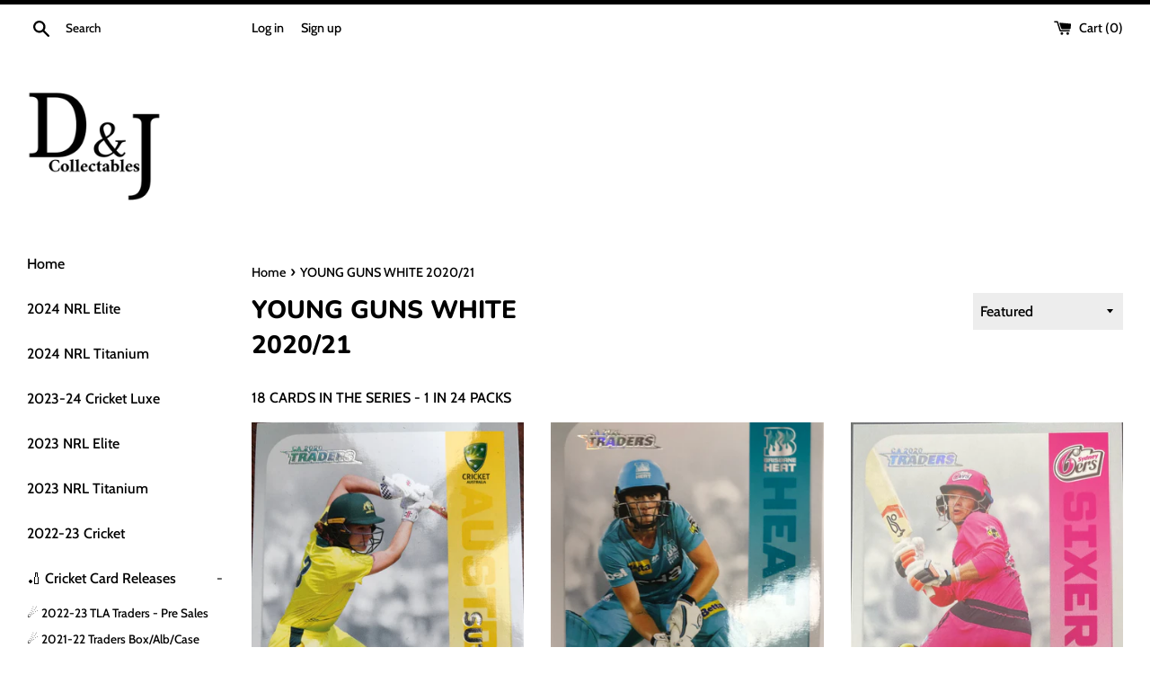

--- FILE ---
content_type: text/html; charset=utf-8
request_url: https://daveandjazzyscollectables.com/collections/young-guns-white-2020-21
body_size: 19409
content:
<!doctype html>
<html class="supports-no-js" lang="en">
<head>
  <meta charset="utf-8">
  <meta http-equiv="X-UA-Compatible" content="IE=edge,chrome=1">
  <meta name="viewport" content="width=device-width,initial-scale=1">
  <meta name="theme-color" content="">
  <link rel="canonical" href="https://daveandjazzyscollectables.com/collections/young-guns-white-2020-21">

  
    <link rel="shortcut icon" href="//daveandjazzyscollectables.com/cdn/shop/files/New_Project_2_32x32.png?v=1613738902" type="image/png" />
  

  <title>
  YOUNG GUNS WHITE 2020/21 &ndash; Dave and Jazzy&#39;s Collectables
  </title>

  
    <meta name="description" content="18 CARDS IN THE SERIES - 1 IN 24 PACKS">
  

  <!-- /snippets/social-meta-tags.liquid -->




<meta property="og:site_name" content="Dave and Jazzy&#39;s Collectables">
<meta property="og:url" content="https://daveandjazzyscollectables.com/collections/young-guns-white-2020-21">
<meta property="og:title" content="YOUNG GUNS WHITE 2020/21">
<meta property="og:type" content="product.group">
<meta property="og:description" content="18 CARDS IN THE SERIES - 1 IN 24 PACKS">

<meta property="og:image" content="http://daveandjazzyscollectables.com/cdn/shop/collections/62967836396__05BFE841-5B42-4D1E-B477-00E1E88E1882_1200x1200.jpg?v=1616010815">
<meta property="og:image:secure_url" content="https://daveandjazzyscollectables.com/cdn/shop/collections/62967836396__05BFE841-5B42-4D1E-B477-00E1E88E1882_1200x1200.jpg?v=1616010815">


<meta name="twitter:card" content="summary_large_image">
<meta name="twitter:title" content="YOUNG GUNS WHITE 2020/21">
<meta name="twitter:description" content="18 CARDS IN THE SERIES - 1 IN 24 PACKS">


  <script>
    document.documentElement.className = document.documentElement.className.replace('supports-no-js', 'supports-js');

    var theme = {
      mapStrings: {
        addressError: "Error looking up that address",
        addressNoResults: "No results for that address",
        addressQueryLimit: "You have exceeded the Google API usage limit. Consider upgrading to a \u003ca href=\"https:\/\/developers.google.com\/maps\/premium\/usage-limits\"\u003ePremium Plan\u003c\/a\u003e.",
        authError: "There was a problem authenticating your Google Maps account."
      }
    }
  </script>

  <link href="//daveandjazzyscollectables.com/cdn/shop/t/12/assets/theme.scss.css?v=163761552063110839801762493923" rel="stylesheet" type="text/css" media="all" />

  <script>window.performance && window.performance.mark && window.performance.mark('shopify.content_for_header.start');</script><meta name="google-site-verification" content="RotPSc4w9a1XQapiZpdZFoNwJHiZ7TLTU0lX2Bu4s-w">
<meta id="shopify-digital-wallet" name="shopify-digital-wallet" content="/39770947746/digital_wallets/dialog">
<meta name="shopify-checkout-api-token" content="102317330d275fb66ef58f08e189bc55">
<meta id="in-context-paypal-metadata" data-shop-id="39770947746" data-venmo-supported="false" data-environment="production" data-locale="en_US" data-paypal-v4="true" data-currency="AUD">
<link rel="alternate" type="application/atom+xml" title="Feed" href="/collections/young-guns-white-2020-21.atom" />
<link rel="alternate" type="application/json+oembed" href="https://daveandjazzyscollectables.com/collections/young-guns-white-2020-21.oembed">
<script async="async" src="/checkouts/internal/preloads.js?locale=en-AU"></script>
<link rel="preconnect" href="https://shop.app" crossorigin="anonymous">
<script async="async" src="https://shop.app/checkouts/internal/preloads.js?locale=en-AU&shop_id=39770947746" crossorigin="anonymous"></script>
<script id="apple-pay-shop-capabilities" type="application/json">{"shopId":39770947746,"countryCode":"AU","currencyCode":"AUD","merchantCapabilities":["supports3DS"],"merchantId":"gid:\/\/shopify\/Shop\/39770947746","merchantName":"Dave and Jazzy's Collectables","requiredBillingContactFields":["postalAddress","email"],"requiredShippingContactFields":["postalAddress","email"],"shippingType":"shipping","supportedNetworks":["visa","masterCard","amex","jcb"],"total":{"type":"pending","label":"Dave and Jazzy's Collectables","amount":"1.00"},"shopifyPaymentsEnabled":true,"supportsSubscriptions":true}</script>
<script id="shopify-features" type="application/json">{"accessToken":"102317330d275fb66ef58f08e189bc55","betas":["rich-media-storefront-analytics"],"domain":"daveandjazzyscollectables.com","predictiveSearch":true,"shopId":39770947746,"locale":"en"}</script>
<script>var Shopify = Shopify || {};
Shopify.shop = "dave-and-jazzys-collectables.myshopify.com";
Shopify.locale = "en";
Shopify.currency = {"active":"AUD","rate":"1.0"};
Shopify.country = "AU";
Shopify.theme = {"name":"2025-26 Cricket","id":144889053346,"schema_name":"Simple","schema_version":"11.1.9","theme_store_id":578,"role":"main"};
Shopify.theme.handle = "null";
Shopify.theme.style = {"id":null,"handle":null};
Shopify.cdnHost = "daveandjazzyscollectables.com/cdn";
Shopify.routes = Shopify.routes || {};
Shopify.routes.root = "/";</script>
<script type="module">!function(o){(o.Shopify=o.Shopify||{}).modules=!0}(window);</script>
<script>!function(o){function n(){var o=[];function n(){o.push(Array.prototype.slice.apply(arguments))}return n.q=o,n}var t=o.Shopify=o.Shopify||{};t.loadFeatures=n(),t.autoloadFeatures=n()}(window);</script>
<script>
  window.ShopifyPay = window.ShopifyPay || {};
  window.ShopifyPay.apiHost = "shop.app\/pay";
  window.ShopifyPay.redirectState = null;
</script>
<script id="shop-js-analytics" type="application/json">{"pageType":"collection"}</script>
<script defer="defer" async type="module" src="//daveandjazzyscollectables.com/cdn/shopifycloud/shop-js/modules/v2/client.init-shop-cart-sync_C5BV16lS.en.esm.js"></script>
<script defer="defer" async type="module" src="//daveandjazzyscollectables.com/cdn/shopifycloud/shop-js/modules/v2/chunk.common_CygWptCX.esm.js"></script>
<script type="module">
  await import("//daveandjazzyscollectables.com/cdn/shopifycloud/shop-js/modules/v2/client.init-shop-cart-sync_C5BV16lS.en.esm.js");
await import("//daveandjazzyscollectables.com/cdn/shopifycloud/shop-js/modules/v2/chunk.common_CygWptCX.esm.js");

  window.Shopify.SignInWithShop?.initShopCartSync?.({"fedCMEnabled":true,"windoidEnabled":true});

</script>
<script>
  window.Shopify = window.Shopify || {};
  if (!window.Shopify.featureAssets) window.Shopify.featureAssets = {};
  window.Shopify.featureAssets['shop-js'] = {"shop-cart-sync":["modules/v2/client.shop-cart-sync_ZFArdW7E.en.esm.js","modules/v2/chunk.common_CygWptCX.esm.js"],"init-fed-cm":["modules/v2/client.init-fed-cm_CmiC4vf6.en.esm.js","modules/v2/chunk.common_CygWptCX.esm.js"],"shop-button":["modules/v2/client.shop-button_tlx5R9nI.en.esm.js","modules/v2/chunk.common_CygWptCX.esm.js"],"shop-cash-offers":["modules/v2/client.shop-cash-offers_DOA2yAJr.en.esm.js","modules/v2/chunk.common_CygWptCX.esm.js","modules/v2/chunk.modal_D71HUcav.esm.js"],"init-windoid":["modules/v2/client.init-windoid_sURxWdc1.en.esm.js","modules/v2/chunk.common_CygWptCX.esm.js"],"shop-toast-manager":["modules/v2/client.shop-toast-manager_ClPi3nE9.en.esm.js","modules/v2/chunk.common_CygWptCX.esm.js"],"init-shop-email-lookup-coordinator":["modules/v2/client.init-shop-email-lookup-coordinator_B8hsDcYM.en.esm.js","modules/v2/chunk.common_CygWptCX.esm.js"],"init-shop-cart-sync":["modules/v2/client.init-shop-cart-sync_C5BV16lS.en.esm.js","modules/v2/chunk.common_CygWptCX.esm.js"],"avatar":["modules/v2/client.avatar_BTnouDA3.en.esm.js"],"pay-button":["modules/v2/client.pay-button_FdsNuTd3.en.esm.js","modules/v2/chunk.common_CygWptCX.esm.js"],"init-customer-accounts":["modules/v2/client.init-customer-accounts_DxDtT_ad.en.esm.js","modules/v2/client.shop-login-button_C5VAVYt1.en.esm.js","modules/v2/chunk.common_CygWptCX.esm.js","modules/v2/chunk.modal_D71HUcav.esm.js"],"init-shop-for-new-customer-accounts":["modules/v2/client.init-shop-for-new-customer-accounts_ChsxoAhi.en.esm.js","modules/v2/client.shop-login-button_C5VAVYt1.en.esm.js","modules/v2/chunk.common_CygWptCX.esm.js","modules/v2/chunk.modal_D71HUcav.esm.js"],"shop-login-button":["modules/v2/client.shop-login-button_C5VAVYt1.en.esm.js","modules/v2/chunk.common_CygWptCX.esm.js","modules/v2/chunk.modal_D71HUcav.esm.js"],"init-customer-accounts-sign-up":["modules/v2/client.init-customer-accounts-sign-up_CPSyQ0Tj.en.esm.js","modules/v2/client.shop-login-button_C5VAVYt1.en.esm.js","modules/v2/chunk.common_CygWptCX.esm.js","modules/v2/chunk.modal_D71HUcav.esm.js"],"shop-follow-button":["modules/v2/client.shop-follow-button_Cva4Ekp9.en.esm.js","modules/v2/chunk.common_CygWptCX.esm.js","modules/v2/chunk.modal_D71HUcav.esm.js"],"checkout-modal":["modules/v2/client.checkout-modal_BPM8l0SH.en.esm.js","modules/v2/chunk.common_CygWptCX.esm.js","modules/v2/chunk.modal_D71HUcav.esm.js"],"lead-capture":["modules/v2/client.lead-capture_Bi8yE_yS.en.esm.js","modules/v2/chunk.common_CygWptCX.esm.js","modules/v2/chunk.modal_D71HUcav.esm.js"],"shop-login":["modules/v2/client.shop-login_D6lNrXab.en.esm.js","modules/v2/chunk.common_CygWptCX.esm.js","modules/v2/chunk.modal_D71HUcav.esm.js"],"payment-terms":["modules/v2/client.payment-terms_CZxnsJam.en.esm.js","modules/v2/chunk.common_CygWptCX.esm.js","modules/v2/chunk.modal_D71HUcav.esm.js"]};
</script>
<script>(function() {
  var isLoaded = false;
  function asyncLoad() {
    if (isLoaded) return;
    isLoaded = true;
    var urls = ["https:\/\/chimpstatic.com\/mcjs-connected\/js\/users\/eb3b44969316400c2dd63a982\/2020747d7503c936644b13639.js?shop=dave-and-jazzys-collectables.myshopify.com"];
    for (var i = 0; i < urls.length; i++) {
      var s = document.createElement('script');
      s.type = 'text/javascript';
      s.async = true;
      s.src = urls[i];
      var x = document.getElementsByTagName('script')[0];
      x.parentNode.insertBefore(s, x);
    }
  };
  if(window.attachEvent) {
    window.attachEvent('onload', asyncLoad);
  } else {
    window.addEventListener('load', asyncLoad, false);
  }
})();</script>
<script id="__st">var __st={"a":39770947746,"offset":39600,"reqid":"643f485c-5922-44ef-9ab4-56d63bde7bc3-1768734739","pageurl":"daveandjazzyscollectables.com\/collections\/young-guns-white-2020-21","u":"d53252219d31","p":"collection","rtyp":"collection","rid":262316589218};</script>
<script>window.ShopifyPaypalV4VisibilityTracking = true;</script>
<script id="captcha-bootstrap">!function(){'use strict';const t='contact',e='account',n='new_comment',o=[[t,t],['blogs',n],['comments',n],[t,'customer']],c=[[e,'customer_login'],[e,'guest_login'],[e,'recover_customer_password'],[e,'create_customer']],r=t=>t.map((([t,e])=>`form[action*='/${t}']:not([data-nocaptcha='true']) input[name='form_type'][value='${e}']`)).join(','),a=t=>()=>t?[...document.querySelectorAll(t)].map((t=>t.form)):[];function s(){const t=[...o],e=r(t);return a(e)}const i='password',u='form_key',d=['recaptcha-v3-token','g-recaptcha-response','h-captcha-response',i],f=()=>{try{return window.sessionStorage}catch{return}},m='__shopify_v',_=t=>t.elements[u];function p(t,e,n=!1){try{const o=window.sessionStorage,c=JSON.parse(o.getItem(e)),{data:r}=function(t){const{data:e,action:n}=t;return t[m]||n?{data:e,action:n}:{data:t,action:n}}(c);for(const[e,n]of Object.entries(r))t.elements[e]&&(t.elements[e].value=n);n&&o.removeItem(e)}catch(o){console.error('form repopulation failed',{error:o})}}const l='form_type',E='cptcha';function T(t){t.dataset[E]=!0}const w=window,h=w.document,L='Shopify',v='ce_forms',y='captcha';let A=!1;((t,e)=>{const n=(g='f06e6c50-85a8-45c8-87d0-21a2b65856fe',I='https://cdn.shopify.com/shopifycloud/storefront-forms-hcaptcha/ce_storefront_forms_captcha_hcaptcha.v1.5.2.iife.js',D={infoText:'Protected by hCaptcha',privacyText:'Privacy',termsText:'Terms'},(t,e,n)=>{const o=w[L][v],c=o.bindForm;if(c)return c(t,g,e,D).then(n);var r;o.q.push([[t,g,e,D],n]),r=I,A||(h.body.append(Object.assign(h.createElement('script'),{id:'captcha-provider',async:!0,src:r})),A=!0)});var g,I,D;w[L]=w[L]||{},w[L][v]=w[L][v]||{},w[L][v].q=[],w[L][y]=w[L][y]||{},w[L][y].protect=function(t,e){n(t,void 0,e),T(t)},Object.freeze(w[L][y]),function(t,e,n,w,h,L){const[v,y,A,g]=function(t,e,n){const i=e?o:[],u=t?c:[],d=[...i,...u],f=r(d),m=r(i),_=r(d.filter((([t,e])=>n.includes(e))));return[a(f),a(m),a(_),s()]}(w,h,L),I=t=>{const e=t.target;return e instanceof HTMLFormElement?e:e&&e.form},D=t=>v().includes(t);t.addEventListener('submit',(t=>{const e=I(t);if(!e)return;const n=D(e)&&!e.dataset.hcaptchaBound&&!e.dataset.recaptchaBound,o=_(e),c=g().includes(e)&&(!o||!o.value);(n||c)&&t.preventDefault(),c&&!n&&(function(t){try{if(!f())return;!function(t){const e=f();if(!e)return;const n=_(t);if(!n)return;const o=n.value;o&&e.removeItem(o)}(t);const e=Array.from(Array(32),(()=>Math.random().toString(36)[2])).join('');!function(t,e){_(t)||t.append(Object.assign(document.createElement('input'),{type:'hidden',name:u})),t.elements[u].value=e}(t,e),function(t,e){const n=f();if(!n)return;const o=[...t.querySelectorAll(`input[type='${i}']`)].map((({name:t})=>t)),c=[...d,...o],r={};for(const[a,s]of new FormData(t).entries())c.includes(a)||(r[a]=s);n.setItem(e,JSON.stringify({[m]:1,action:t.action,data:r}))}(t,e)}catch(e){console.error('failed to persist form',e)}}(e),e.submit())}));const S=(t,e)=>{t&&!t.dataset[E]&&(n(t,e.some((e=>e===t))),T(t))};for(const o of['focusin','change'])t.addEventListener(o,(t=>{const e=I(t);D(e)&&S(e,y())}));const B=e.get('form_key'),M=e.get(l),P=B&&M;t.addEventListener('DOMContentLoaded',(()=>{const t=y();if(P)for(const e of t)e.elements[l].value===M&&p(e,B);[...new Set([...A(),...v().filter((t=>'true'===t.dataset.shopifyCaptcha))])].forEach((e=>S(e,t)))}))}(h,new URLSearchParams(w.location.search),n,t,e,['guest_login'])})(!0,!0)}();</script>
<script integrity="sha256-4kQ18oKyAcykRKYeNunJcIwy7WH5gtpwJnB7kiuLZ1E=" data-source-attribution="shopify.loadfeatures" defer="defer" src="//daveandjazzyscollectables.com/cdn/shopifycloud/storefront/assets/storefront/load_feature-a0a9edcb.js" crossorigin="anonymous"></script>
<script crossorigin="anonymous" defer="defer" src="//daveandjazzyscollectables.com/cdn/shopifycloud/storefront/assets/shopify_pay/storefront-65b4c6d7.js?v=20250812"></script>
<script data-source-attribution="shopify.dynamic_checkout.dynamic.init">var Shopify=Shopify||{};Shopify.PaymentButton=Shopify.PaymentButton||{isStorefrontPortableWallets:!0,init:function(){window.Shopify.PaymentButton.init=function(){};var t=document.createElement("script");t.src="https://daveandjazzyscollectables.com/cdn/shopifycloud/portable-wallets/latest/portable-wallets.en.js",t.type="module",document.head.appendChild(t)}};
</script>
<script data-source-attribution="shopify.dynamic_checkout.buyer_consent">
  function portableWalletsHideBuyerConsent(e){var t=document.getElementById("shopify-buyer-consent"),n=document.getElementById("shopify-subscription-policy-button");t&&n&&(t.classList.add("hidden"),t.setAttribute("aria-hidden","true"),n.removeEventListener("click",e))}function portableWalletsShowBuyerConsent(e){var t=document.getElementById("shopify-buyer-consent"),n=document.getElementById("shopify-subscription-policy-button");t&&n&&(t.classList.remove("hidden"),t.removeAttribute("aria-hidden"),n.addEventListener("click",e))}window.Shopify?.PaymentButton&&(window.Shopify.PaymentButton.hideBuyerConsent=portableWalletsHideBuyerConsent,window.Shopify.PaymentButton.showBuyerConsent=portableWalletsShowBuyerConsent);
</script>
<script data-source-attribution="shopify.dynamic_checkout.cart.bootstrap">document.addEventListener("DOMContentLoaded",(function(){function t(){return document.querySelector("shopify-accelerated-checkout-cart, shopify-accelerated-checkout")}if(t())Shopify.PaymentButton.init();else{new MutationObserver((function(e,n){t()&&(Shopify.PaymentButton.init(),n.disconnect())})).observe(document.body,{childList:!0,subtree:!0})}}));
</script>
<link id="shopify-accelerated-checkout-styles" rel="stylesheet" media="screen" href="https://daveandjazzyscollectables.com/cdn/shopifycloud/portable-wallets/latest/accelerated-checkout-backwards-compat.css" crossorigin="anonymous">
<style id="shopify-accelerated-checkout-cart">
        #shopify-buyer-consent {
  margin-top: 1em;
  display: inline-block;
  width: 100%;
}

#shopify-buyer-consent.hidden {
  display: none;
}

#shopify-subscription-policy-button {
  background: none;
  border: none;
  padding: 0;
  text-decoration: underline;
  font-size: inherit;
  cursor: pointer;
}

#shopify-subscription-policy-button::before {
  box-shadow: none;
}

      </style>

<script>window.performance && window.performance.mark && window.performance.mark('shopify.content_for_header.end');</script>

  <script src="//daveandjazzyscollectables.com/cdn/shop/t/12/assets/jquery-1.11.0.min.js?v=32460426840832490021762493289" type="text/javascript"></script>
  <script src="//daveandjazzyscollectables.com/cdn/shop/t/12/assets/modernizr.min.js?v=44044439420609591321762493289" type="text/javascript"></script>

  <script src="//daveandjazzyscollectables.com/cdn/shop/t/12/assets/lazysizes.min.js?v=155223123402716617051762493289" async="async"></script>

  
<script src="https://cdn.shopify.com/extensions/7bc9bb47-adfa-4267-963e-cadee5096caf/inbox-1252/assets/inbox-chat-loader.js" type="text/javascript" defer="defer"></script>
<link href="https://monorail-edge.shopifysvc.com" rel="dns-prefetch">
<script>(function(){if ("sendBeacon" in navigator && "performance" in window) {try {var session_token_from_headers = performance.getEntriesByType('navigation')[0].serverTiming.find(x => x.name == '_s').description;} catch {var session_token_from_headers = undefined;}var session_cookie_matches = document.cookie.match(/_shopify_s=([^;]*)/);var session_token_from_cookie = session_cookie_matches && session_cookie_matches.length === 2 ? session_cookie_matches[1] : "";var session_token = session_token_from_headers || session_token_from_cookie || "";function handle_abandonment_event(e) {var entries = performance.getEntries().filter(function(entry) {return /monorail-edge.shopifysvc.com/.test(entry.name);});if (!window.abandonment_tracked && entries.length === 0) {window.abandonment_tracked = true;var currentMs = Date.now();var navigation_start = performance.timing.navigationStart;var payload = {shop_id: 39770947746,url: window.location.href,navigation_start,duration: currentMs - navigation_start,session_token,page_type: "collection"};window.navigator.sendBeacon("https://monorail-edge.shopifysvc.com/v1/produce", JSON.stringify({schema_id: "online_store_buyer_site_abandonment/1.1",payload: payload,metadata: {event_created_at_ms: currentMs,event_sent_at_ms: currentMs}}));}}window.addEventListener('pagehide', handle_abandonment_event);}}());</script>
<script id="web-pixels-manager-setup">(function e(e,d,r,n,o){if(void 0===o&&(o={}),!Boolean(null===(a=null===(i=window.Shopify)||void 0===i?void 0:i.analytics)||void 0===a?void 0:a.replayQueue)){var i,a;window.Shopify=window.Shopify||{};var t=window.Shopify;t.analytics=t.analytics||{};var s=t.analytics;s.replayQueue=[],s.publish=function(e,d,r){return s.replayQueue.push([e,d,r]),!0};try{self.performance.mark("wpm:start")}catch(e){}var l=function(){var e={modern:/Edge?\/(1{2}[4-9]|1[2-9]\d|[2-9]\d{2}|\d{4,})\.\d+(\.\d+|)|Firefox\/(1{2}[4-9]|1[2-9]\d|[2-9]\d{2}|\d{4,})\.\d+(\.\d+|)|Chrom(ium|e)\/(9{2}|\d{3,})\.\d+(\.\d+|)|(Maci|X1{2}).+ Version\/(15\.\d+|(1[6-9]|[2-9]\d|\d{3,})\.\d+)([,.]\d+|)( \(\w+\)|)( Mobile\/\w+|) Safari\/|Chrome.+OPR\/(9{2}|\d{3,})\.\d+\.\d+|(CPU[ +]OS|iPhone[ +]OS|CPU[ +]iPhone|CPU IPhone OS|CPU iPad OS)[ +]+(15[._]\d+|(1[6-9]|[2-9]\d|\d{3,})[._]\d+)([._]\d+|)|Android:?[ /-](13[3-9]|1[4-9]\d|[2-9]\d{2}|\d{4,})(\.\d+|)(\.\d+|)|Android.+Firefox\/(13[5-9]|1[4-9]\d|[2-9]\d{2}|\d{4,})\.\d+(\.\d+|)|Android.+Chrom(ium|e)\/(13[3-9]|1[4-9]\d|[2-9]\d{2}|\d{4,})\.\d+(\.\d+|)|SamsungBrowser\/([2-9]\d|\d{3,})\.\d+/,legacy:/Edge?\/(1[6-9]|[2-9]\d|\d{3,})\.\d+(\.\d+|)|Firefox\/(5[4-9]|[6-9]\d|\d{3,})\.\d+(\.\d+|)|Chrom(ium|e)\/(5[1-9]|[6-9]\d|\d{3,})\.\d+(\.\d+|)([\d.]+$|.*Safari\/(?![\d.]+ Edge\/[\d.]+$))|(Maci|X1{2}).+ Version\/(10\.\d+|(1[1-9]|[2-9]\d|\d{3,})\.\d+)([,.]\d+|)( \(\w+\)|)( Mobile\/\w+|) Safari\/|Chrome.+OPR\/(3[89]|[4-9]\d|\d{3,})\.\d+\.\d+|(CPU[ +]OS|iPhone[ +]OS|CPU[ +]iPhone|CPU IPhone OS|CPU iPad OS)[ +]+(10[._]\d+|(1[1-9]|[2-9]\d|\d{3,})[._]\d+)([._]\d+|)|Android:?[ /-](13[3-9]|1[4-9]\d|[2-9]\d{2}|\d{4,})(\.\d+|)(\.\d+|)|Mobile Safari.+OPR\/([89]\d|\d{3,})\.\d+\.\d+|Android.+Firefox\/(13[5-9]|1[4-9]\d|[2-9]\d{2}|\d{4,})\.\d+(\.\d+|)|Android.+Chrom(ium|e)\/(13[3-9]|1[4-9]\d|[2-9]\d{2}|\d{4,})\.\d+(\.\d+|)|Android.+(UC? ?Browser|UCWEB|U3)[ /]?(15\.([5-9]|\d{2,})|(1[6-9]|[2-9]\d|\d{3,})\.\d+)\.\d+|SamsungBrowser\/(5\.\d+|([6-9]|\d{2,})\.\d+)|Android.+MQ{2}Browser\/(14(\.(9|\d{2,})|)|(1[5-9]|[2-9]\d|\d{3,})(\.\d+|))(\.\d+|)|K[Aa][Ii]OS\/(3\.\d+|([4-9]|\d{2,})\.\d+)(\.\d+|)/},d=e.modern,r=e.legacy,n=navigator.userAgent;return n.match(d)?"modern":n.match(r)?"legacy":"unknown"}(),u="modern"===l?"modern":"legacy",c=(null!=n?n:{modern:"",legacy:""})[u],f=function(e){return[e.baseUrl,"/wpm","/b",e.hashVersion,"modern"===e.buildTarget?"m":"l",".js"].join("")}({baseUrl:d,hashVersion:r,buildTarget:u}),m=function(e){var d=e.version,r=e.bundleTarget,n=e.surface,o=e.pageUrl,i=e.monorailEndpoint;return{emit:function(e){var a=e.status,t=e.errorMsg,s=(new Date).getTime(),l=JSON.stringify({metadata:{event_sent_at_ms:s},events:[{schema_id:"web_pixels_manager_load/3.1",payload:{version:d,bundle_target:r,page_url:o,status:a,surface:n,error_msg:t},metadata:{event_created_at_ms:s}}]});if(!i)return console&&console.warn&&console.warn("[Web Pixels Manager] No Monorail endpoint provided, skipping logging."),!1;try{return self.navigator.sendBeacon.bind(self.navigator)(i,l)}catch(e){}var u=new XMLHttpRequest;try{return u.open("POST",i,!0),u.setRequestHeader("Content-Type","text/plain"),u.send(l),!0}catch(e){return console&&console.warn&&console.warn("[Web Pixels Manager] Got an unhandled error while logging to Monorail."),!1}}}}({version:r,bundleTarget:l,surface:e.surface,pageUrl:self.location.href,monorailEndpoint:e.monorailEndpoint});try{o.browserTarget=l,function(e){var d=e.src,r=e.async,n=void 0===r||r,o=e.onload,i=e.onerror,a=e.sri,t=e.scriptDataAttributes,s=void 0===t?{}:t,l=document.createElement("script"),u=document.querySelector("head"),c=document.querySelector("body");if(l.async=n,l.src=d,a&&(l.integrity=a,l.crossOrigin="anonymous"),s)for(var f in s)if(Object.prototype.hasOwnProperty.call(s,f))try{l.dataset[f]=s[f]}catch(e){}if(o&&l.addEventListener("load",o),i&&l.addEventListener("error",i),u)u.appendChild(l);else{if(!c)throw new Error("Did not find a head or body element to append the script");c.appendChild(l)}}({src:f,async:!0,onload:function(){if(!function(){var e,d;return Boolean(null===(d=null===(e=window.Shopify)||void 0===e?void 0:e.analytics)||void 0===d?void 0:d.initialized)}()){var d=window.webPixelsManager.init(e)||void 0;if(d){var r=window.Shopify.analytics;r.replayQueue.forEach((function(e){var r=e[0],n=e[1],o=e[2];d.publishCustomEvent(r,n,o)})),r.replayQueue=[],r.publish=d.publishCustomEvent,r.visitor=d.visitor,r.initialized=!0}}},onerror:function(){return m.emit({status:"failed",errorMsg:"".concat(f," has failed to load")})},sri:function(e){var d=/^sha384-[A-Za-z0-9+/=]+$/;return"string"==typeof e&&d.test(e)}(c)?c:"",scriptDataAttributes:o}),m.emit({status:"loading"})}catch(e){m.emit({status:"failed",errorMsg:(null==e?void 0:e.message)||"Unknown error"})}}})({shopId: 39770947746,storefrontBaseUrl: "https://daveandjazzyscollectables.com",extensionsBaseUrl: "https://extensions.shopifycdn.com/cdn/shopifycloud/web-pixels-manager",monorailEndpoint: "https://monorail-edge.shopifysvc.com/unstable/produce_batch",surface: "storefront-renderer",enabledBetaFlags: ["2dca8a86"],webPixelsConfigList: [{"id":"619643042","configuration":"{\"config\":\"{\\\"pixel_id\\\":\\\"GT-5R3F9B7\\\",\\\"target_country\\\":\\\"AU\\\",\\\"gtag_events\\\":[{\\\"type\\\":\\\"purchase\\\",\\\"action_label\\\":\\\"MC-50YN4WL3ML\\\"},{\\\"type\\\":\\\"page_view\\\",\\\"action_label\\\":\\\"MC-50YN4WL3ML\\\"},{\\\"type\\\":\\\"view_item\\\",\\\"action_label\\\":\\\"MC-50YN4WL3ML\\\"}],\\\"enable_monitoring_mode\\\":false}\"}","eventPayloadVersion":"v1","runtimeContext":"OPEN","scriptVersion":"b2a88bafab3e21179ed38636efcd8a93","type":"APP","apiClientId":1780363,"privacyPurposes":[],"dataSharingAdjustments":{"protectedCustomerApprovalScopes":["read_customer_address","read_customer_email","read_customer_name","read_customer_personal_data","read_customer_phone"]}},{"id":"shopify-app-pixel","configuration":"{}","eventPayloadVersion":"v1","runtimeContext":"STRICT","scriptVersion":"0450","apiClientId":"shopify-pixel","type":"APP","privacyPurposes":["ANALYTICS","MARKETING"]},{"id":"shopify-custom-pixel","eventPayloadVersion":"v1","runtimeContext":"LAX","scriptVersion":"0450","apiClientId":"shopify-pixel","type":"CUSTOM","privacyPurposes":["ANALYTICS","MARKETING"]}],isMerchantRequest: false,initData: {"shop":{"name":"Dave and Jazzy's Collectables","paymentSettings":{"currencyCode":"AUD"},"myshopifyDomain":"dave-and-jazzys-collectables.myshopify.com","countryCode":"AU","storefrontUrl":"https:\/\/daveandjazzyscollectables.com"},"customer":null,"cart":null,"checkout":null,"productVariants":[],"purchasingCompany":null},},"https://daveandjazzyscollectables.com/cdn","fcfee988w5aeb613cpc8e4bc33m6693e112",{"modern":"","legacy":""},{"shopId":"39770947746","storefrontBaseUrl":"https:\/\/daveandjazzyscollectables.com","extensionBaseUrl":"https:\/\/extensions.shopifycdn.com\/cdn\/shopifycloud\/web-pixels-manager","surface":"storefront-renderer","enabledBetaFlags":"[\"2dca8a86\"]","isMerchantRequest":"false","hashVersion":"fcfee988w5aeb613cpc8e4bc33m6693e112","publish":"custom","events":"[[\"page_viewed\",{}],[\"collection_viewed\",{\"collection\":{\"id\":\"262316589218\",\"title\":\"YOUNG GUNS WHITE 2020\/21\",\"productVariants\":[{\"price\":{\"amount\":15.0,\"currencyCode\":\"AUD\"},\"product\":{\"title\":\"Young Guns White - ANNABEL SUTHERLAND  - YG 02\",\"vendor\":\"Dave and Jazzy's Collectables\",\"id\":\"6096370040994\",\"untranslatedTitle\":\"Young Guns White - ANNABEL SUTHERLAND  - YG 02\",\"url\":\"\/products\/young-guns-white-annabel-sutherland-yg-02\",\"type\":\"\"},\"id\":\"37666904768674\",\"image\":{\"src\":\"\/\/daveandjazzyscollectables.com\/cdn\/shop\/products\/IMG_8436.jpg?v=1611787491\"},\"sku\":\"\",\"title\":\"Default Title\",\"untranslatedTitle\":\"Default Title\"},{\"price\":{\"amount\":15.0,\"currencyCode\":\"AUD\"},\"product\":{\"title\":\"Young Guns White - MIKALYA HINKLEY YG 06\",\"vendor\":\"Dave and Jazzy's Collectables\",\"id\":\"6109706846370\",\"untranslatedTitle\":\"Young Guns White - MIKALYA HINKLEY YG 06\",\"url\":\"\/products\/young-guns-white-mikalya-hinkley-yg-06\",\"type\":\"\"},\"id\":\"37709097566370\",\"image\":{\"src\":\"\/\/daveandjazzyscollectables.com\/cdn\/shop\/products\/IMG_8478.jpg?v=1612240011\"},\"sku\":\"\",\"title\":\"Default Title\",\"untranslatedTitle\":\"Default Title\"},{\"price\":{\"amount\":15.0,\"currencyCode\":\"AUD\"},\"product\":{\"title\":\"Young Guns White - JOSH PHILIPPE YG 15\",\"vendor\":\"Dave and Jazzy's Collectables\",\"id\":\"5984063783074\",\"untranslatedTitle\":\"Young Guns White - JOSH PHILIPPE YG 15\",\"url\":\"\/products\/young-guns-white-josh-philippe\",\"type\":\"\"},\"id\":\"37267226984610\",\"image\":{\"src\":\"\/\/daveandjazzyscollectables.com\/cdn\/shop\/products\/62967836396__05BFE841-5B42-4D1E-B477-00E1E88E1882.jpg?v=1608000543\"},\"sku\":\"372672269846_965E\",\"title\":\"Default Title\",\"untranslatedTitle\":\"Default Title\"},{\"price\":{\"amount\":15.0,\"currencyCode\":\"AUD\"},\"product\":{\"title\":\"Young Guns White - MATTHEW GILKES YG 17\",\"vendor\":\"Dave and Jazzy's Collectables\",\"id\":\"6002097291426\",\"untranslatedTitle\":\"Young Guns White - MATTHEW GILKES YG 17\",\"url\":\"\/products\/young-guns-white-matthew-gilkes-yg-15\",\"type\":\"\"},\"id\":\"37325281099938\",\"image\":{\"src\":\"\/\/daveandjazzyscollectables.com\/cdn\/shop\/products\/IMG_8094.jpg?v=1608522497\"},\"sku\":\"373252810999_A910\",\"title\":\"Default Title\",\"untranslatedTitle\":\"Default Title\"}]}}]]"});</script><script>
  window.ShopifyAnalytics = window.ShopifyAnalytics || {};
  window.ShopifyAnalytics.meta = window.ShopifyAnalytics.meta || {};
  window.ShopifyAnalytics.meta.currency = 'AUD';
  var meta = {"products":[{"id":6096370040994,"gid":"gid:\/\/shopify\/Product\/6096370040994","vendor":"Dave and Jazzy's Collectables","type":"","handle":"young-guns-white-annabel-sutherland-yg-02","variants":[{"id":37666904768674,"price":1500,"name":"Young Guns White - ANNABEL SUTHERLAND  - YG 02","public_title":null,"sku":""}],"remote":false},{"id":6109706846370,"gid":"gid:\/\/shopify\/Product\/6109706846370","vendor":"Dave and Jazzy's Collectables","type":"","handle":"young-guns-white-mikalya-hinkley-yg-06","variants":[{"id":37709097566370,"price":1500,"name":"Young Guns White - MIKALYA HINKLEY YG 06","public_title":null,"sku":""}],"remote":false},{"id":5984063783074,"gid":"gid:\/\/shopify\/Product\/5984063783074","vendor":"Dave and Jazzy's Collectables","type":"","handle":"young-guns-white-josh-philippe","variants":[{"id":37267226984610,"price":1500,"name":"Young Guns White - JOSH PHILIPPE YG 15","public_title":null,"sku":"372672269846_965E"}],"remote":false},{"id":6002097291426,"gid":"gid:\/\/shopify\/Product\/6002097291426","vendor":"Dave and Jazzy's Collectables","type":"","handle":"young-guns-white-matthew-gilkes-yg-15","variants":[{"id":37325281099938,"price":1500,"name":"Young Guns White - MATTHEW GILKES YG 17","public_title":null,"sku":"373252810999_A910"}],"remote":false}],"page":{"pageType":"collection","resourceType":"collection","resourceId":262316589218,"requestId":"643f485c-5922-44ef-9ab4-56d63bde7bc3-1768734739"}};
  for (var attr in meta) {
    window.ShopifyAnalytics.meta[attr] = meta[attr];
  }
</script>
<script class="analytics">
  (function () {
    var customDocumentWrite = function(content) {
      var jquery = null;

      if (window.jQuery) {
        jquery = window.jQuery;
      } else if (window.Checkout && window.Checkout.$) {
        jquery = window.Checkout.$;
      }

      if (jquery) {
        jquery('body').append(content);
      }
    };

    var hasLoggedConversion = function(token) {
      if (token) {
        return document.cookie.indexOf('loggedConversion=' + token) !== -1;
      }
      return false;
    }

    var setCookieIfConversion = function(token) {
      if (token) {
        var twoMonthsFromNow = new Date(Date.now());
        twoMonthsFromNow.setMonth(twoMonthsFromNow.getMonth() + 2);

        document.cookie = 'loggedConversion=' + token + '; expires=' + twoMonthsFromNow;
      }
    }

    var trekkie = window.ShopifyAnalytics.lib = window.trekkie = window.trekkie || [];
    if (trekkie.integrations) {
      return;
    }
    trekkie.methods = [
      'identify',
      'page',
      'ready',
      'track',
      'trackForm',
      'trackLink'
    ];
    trekkie.factory = function(method) {
      return function() {
        var args = Array.prototype.slice.call(arguments);
        args.unshift(method);
        trekkie.push(args);
        return trekkie;
      };
    };
    for (var i = 0; i < trekkie.methods.length; i++) {
      var key = trekkie.methods[i];
      trekkie[key] = trekkie.factory(key);
    }
    trekkie.load = function(config) {
      trekkie.config = config || {};
      trekkie.config.initialDocumentCookie = document.cookie;
      var first = document.getElementsByTagName('script')[0];
      var script = document.createElement('script');
      script.type = 'text/javascript';
      script.onerror = function(e) {
        var scriptFallback = document.createElement('script');
        scriptFallback.type = 'text/javascript';
        scriptFallback.onerror = function(error) {
                var Monorail = {
      produce: function produce(monorailDomain, schemaId, payload) {
        var currentMs = new Date().getTime();
        var event = {
          schema_id: schemaId,
          payload: payload,
          metadata: {
            event_created_at_ms: currentMs,
            event_sent_at_ms: currentMs
          }
        };
        return Monorail.sendRequest("https://" + monorailDomain + "/v1/produce", JSON.stringify(event));
      },
      sendRequest: function sendRequest(endpointUrl, payload) {
        // Try the sendBeacon API
        if (window && window.navigator && typeof window.navigator.sendBeacon === 'function' && typeof window.Blob === 'function' && !Monorail.isIos12()) {
          var blobData = new window.Blob([payload], {
            type: 'text/plain'
          });

          if (window.navigator.sendBeacon(endpointUrl, blobData)) {
            return true;
          } // sendBeacon was not successful

        } // XHR beacon

        var xhr = new XMLHttpRequest();

        try {
          xhr.open('POST', endpointUrl);
          xhr.setRequestHeader('Content-Type', 'text/plain');
          xhr.send(payload);
        } catch (e) {
          console.log(e);
        }

        return false;
      },
      isIos12: function isIos12() {
        return window.navigator.userAgent.lastIndexOf('iPhone; CPU iPhone OS 12_') !== -1 || window.navigator.userAgent.lastIndexOf('iPad; CPU OS 12_') !== -1;
      }
    };
    Monorail.produce('monorail-edge.shopifysvc.com',
      'trekkie_storefront_load_errors/1.1',
      {shop_id: 39770947746,
      theme_id: 144889053346,
      app_name: "storefront",
      context_url: window.location.href,
      source_url: "//daveandjazzyscollectables.com/cdn/s/trekkie.storefront.cd680fe47e6c39ca5d5df5f0a32d569bc48c0f27.min.js"});

        };
        scriptFallback.async = true;
        scriptFallback.src = '//daveandjazzyscollectables.com/cdn/s/trekkie.storefront.cd680fe47e6c39ca5d5df5f0a32d569bc48c0f27.min.js';
        first.parentNode.insertBefore(scriptFallback, first);
      };
      script.async = true;
      script.src = '//daveandjazzyscollectables.com/cdn/s/trekkie.storefront.cd680fe47e6c39ca5d5df5f0a32d569bc48c0f27.min.js';
      first.parentNode.insertBefore(script, first);
    };
    trekkie.load(
      {"Trekkie":{"appName":"storefront","development":false,"defaultAttributes":{"shopId":39770947746,"isMerchantRequest":null,"themeId":144889053346,"themeCityHash":"5119338296254381992","contentLanguage":"en","currency":"AUD","eventMetadataId":"e3a1c957-a0d6-4a11-989e-b071ddc99b53"},"isServerSideCookieWritingEnabled":true,"monorailRegion":"shop_domain","enabledBetaFlags":["65f19447"]},"Session Attribution":{},"S2S":{"facebookCapiEnabled":false,"source":"trekkie-storefront-renderer","apiClientId":580111}}
    );

    var loaded = false;
    trekkie.ready(function() {
      if (loaded) return;
      loaded = true;

      window.ShopifyAnalytics.lib = window.trekkie;

      var originalDocumentWrite = document.write;
      document.write = customDocumentWrite;
      try { window.ShopifyAnalytics.merchantGoogleAnalytics.call(this); } catch(error) {};
      document.write = originalDocumentWrite;

      window.ShopifyAnalytics.lib.page(null,{"pageType":"collection","resourceType":"collection","resourceId":262316589218,"requestId":"643f485c-5922-44ef-9ab4-56d63bde7bc3-1768734739","shopifyEmitted":true});

      var match = window.location.pathname.match(/checkouts\/(.+)\/(thank_you|post_purchase)/)
      var token = match? match[1]: undefined;
      if (!hasLoggedConversion(token)) {
        setCookieIfConversion(token);
        window.ShopifyAnalytics.lib.track("Viewed Product Category",{"currency":"AUD","category":"Collection: young-guns-white-2020-21","collectionName":"young-guns-white-2020-21","collectionId":262316589218,"nonInteraction":true},undefined,undefined,{"shopifyEmitted":true});
      }
    });


        var eventsListenerScript = document.createElement('script');
        eventsListenerScript.async = true;
        eventsListenerScript.src = "//daveandjazzyscollectables.com/cdn/shopifycloud/storefront/assets/shop_events_listener-3da45d37.js";
        document.getElementsByTagName('head')[0].appendChild(eventsListenerScript);

})();</script>
<script
  defer
  src="https://daveandjazzyscollectables.com/cdn/shopifycloud/perf-kit/shopify-perf-kit-3.0.4.min.js"
  data-application="storefront-renderer"
  data-shop-id="39770947746"
  data-render-region="gcp-us-central1"
  data-page-type="collection"
  data-theme-instance-id="144889053346"
  data-theme-name="Simple"
  data-theme-version="11.1.9"
  data-monorail-region="shop_domain"
  data-resource-timing-sampling-rate="10"
  data-shs="true"
  data-shs-beacon="true"
  data-shs-export-with-fetch="true"
  data-shs-logs-sample-rate="1"
  data-shs-beacon-endpoint="https://daveandjazzyscollectables.com/api/collect"
></script>
</head>

<body id="young-guns-white-2020-21" class="template-collection">

  <a class="in-page-link visually-hidden skip-link" href="#MainContent">Skip to content</a>

  <div id="shopify-section-header" class="shopify-section">

  <style>
    .site-header__logo {
      width: 150px;
    }
    #HeaderLogoWrapper {
      max-width: 150px !important;
    }
  </style>
  <div class="page-border"></div>


<div class="site-wrapper">
  <div class="top-bar grid">

    <div class="grid__item medium-up--one-fifth small--one-half">
      <div class="top-bar__search">
        <a href="/search" class="medium-up--hide">
          <svg aria-hidden="true" focusable="false" role="presentation" class="icon icon-search" viewBox="0 0 20 20"><path fill="#444" d="M18.64 17.02l-5.31-5.31c.81-1.08 1.26-2.43 1.26-3.87C14.5 4.06 11.44 1 7.75 1S1 4.06 1 7.75s3.06 6.75 6.75 6.75c1.44 0 2.79-.45 3.87-1.26l5.31 5.31c.45.45 1.26.54 1.71.09.45-.36.45-1.17 0-1.62zM3.25 7.75c0-2.52 1.98-4.5 4.5-4.5s4.5 1.98 4.5 4.5-1.98 4.5-4.5 4.5-4.5-1.98-4.5-4.5z"/></svg>
        </a>
        <form action="/search" method="get" class="search-bar small--hide" role="search">
          
          <button type="submit" class="search-bar__submit">
            <svg aria-hidden="true" focusable="false" role="presentation" class="icon icon-search" viewBox="0 0 20 20"><path fill="#444" d="M18.64 17.02l-5.31-5.31c.81-1.08 1.26-2.43 1.26-3.87C14.5 4.06 11.44 1 7.75 1S1 4.06 1 7.75s3.06 6.75 6.75 6.75c1.44 0 2.79-.45 3.87-1.26l5.31 5.31c.45.45 1.26.54 1.71.09.45-.36.45-1.17 0-1.62zM3.25 7.75c0-2.52 1.98-4.5 4.5-4.5s4.5 1.98 4.5 4.5-1.98 4.5-4.5 4.5-4.5-1.98-4.5-4.5z"/></svg>
            <span class="icon__fallback-text">Search</span>
          </button>
          <input type="search" name="q" class="search-bar__input" value="" placeholder="Search" aria-label="Search">
        </form>
      </div>
    </div>

    
      <div class="grid__item medium-up--two-fifths small--hide">
        <span class="customer-links small--hide">
          
            <a href="/account/login" id="customer_login_link">Log in</a>
            <span class="vertical-divider"></span>
            <a href="/account/register" id="customer_register_link">Sign up</a>
          
        </span>
      </div>
    

    <div class="grid__item  medium-up--two-fifths  small--one-half text-right">
      <a href="/cart" class="site-header__cart">
        <svg aria-hidden="true" focusable="false" role="presentation" class="icon icon-cart" viewBox="0 0 20 20"><path fill="#444" d="M18.936 5.564c-.144-.175-.35-.207-.55-.207h-.003L6.774 4.286c-.272 0-.417.089-.491.18-.079.096-.16.263-.094.585l2.016 5.705c.163.407.642.673 1.068.673h8.401c.433 0 .854-.285.941-.725l.484-4.571c.045-.221-.015-.388-.163-.567z"/><path fill="#444" d="M17.107 12.5H7.659L4.98 4.117l-.362-1.059c-.138-.401-.292-.559-.695-.559H.924c-.411 0-.748.303-.748.714s.337.714.748.714h2.413l3.002 9.48c.126.38.295.52.942.52h9.825c.411 0 .748-.303.748-.714s-.336-.714-.748-.714zM10.424 16.23a1.498 1.498 0 1 1-2.997 0 1.498 1.498 0 0 1 2.997 0zM16.853 16.23a1.498 1.498 0 1 1-2.997 0 1.498 1.498 0 0 1 2.997 0z"/></svg>
        <span class="small--hide">
          Cart
          (<span id="CartCount">0</span>)
        </span>
      </a>
    </div>
  </div>

  <hr class="small--hide hr--border">

  <header class="site-header grid medium-up--grid--table" role="banner">
    <div class="grid__item small--text-center">
      <div itemscope itemtype="http://schema.org/Organization">
        

          <div id="HeaderLogoWrapper" class="supports-js">
            <a href="/" itemprop="url" style="padding-top:100.0%; display: block;">
              <img id="HeaderLogo"
                   class="lazyload"
                   src="//daveandjazzyscollectables.com/cdn/shop/files/New_Project_150x150.png?v=1613738682"
                   data-src="//daveandjazzyscollectables.com/cdn/shop/files/New_Project_{width}x.png?v=1613738682"
                   data-widths="[180, 360, 540, 720, 900, 1080, 1296, 1512, 1728, 2048]"
                   data-aspectratio=""
                   data-sizes="auto"
                   alt="Dave and Jazzy&#39;s Collectables"
                   itemprop="logo">
            </a>
          </div>
          <noscript>
            
            <a href="/" itemprop="url">
              <img class="site-header__logo" src="//daveandjazzyscollectables.com/cdn/shop/files/New_Project_150x.png?v=1613738682"
              srcset="//daveandjazzyscollectables.com/cdn/shop/files/New_Project_150x.png?v=1613738682 1x, //daveandjazzyscollectables.com/cdn/shop/files/New_Project_150x@2x.png?v=1613738682 2x"
              alt="Dave and Jazzy&#39;s Collectables"
              itemprop="logo">
            </a>
          </noscript>
          
        
      </div>
    </div>
    
  </header>
</div>




</div>

    

  <div class="site-wrapper">

    <div class="grid">

      <div id="shopify-section-sidebar" class="shopify-section"><div data-section-id="sidebar" data-section-type="sidebar-section">
  <nav class="grid__item small--text-center medium-up--one-fifth" role="navigation">
    <hr class="hr--small medium-up--hide">
    <button id="ToggleMobileMenu" class="mobile-menu-icon medium-up--hide" aria-haspopup="true" aria-owns="SiteNav">
      <span class="line"></span>
      <span class="line"></span>
      <span class="line"></span>
      <span class="line"></span>
      <span class="icon__fallback-text">Menu</span>
    </button>
    <div id="SiteNav" class="site-nav" role="menu">
      <ul class="list--nav">
        
          
          
            <li class="site-nav__item">
              <a href="/" class="site-nav__link">Home</a>
            </li>
          
        
          
          
            <li class="site-nav__item">
              <a href="/collections/2024-nrl-elite" class="site-nav__link">2024 NRL Elite</a>
            </li>
          
        
          
          
            <li class="site-nav__item">
              <a href="/collections/2024-nrl-titanium-1" class="site-nav__link">2024 NRL Titanium</a>
            </li>
          
        
          
          
            <li class="site-nav__item">
              <a href="/collections/2023-24-cricket-luxe" class="site-nav__link">2023-24 Cricket Luxe</a>
            </li>
          
        
          
          
            <li class="site-nav__item">
              <a href="/collections/2023-nrl-elite" class="site-nav__link">2023 NRL Elite</a>
            </li>
          
        
          
          
            <li class="site-nav__item">
              <a href="/collections/2023-nrl-titanium-black-friday-2023" class="site-nav__link">2023 NRL Titanium</a>
            </li>
          
        
          
          
            <li class="site-nav__item">
              <a href="/collections/2022-23-cricket" class="site-nav__link">2022-23 Cricket</a>
            </li>
          
        
          
          
            

            

            <li class="site-nav--has-submenu site-nav__item">
              <button class="site-nav__link btn--link site-nav__collapse" aria-expanded="true" aria-controls="Collapsible-8">
                🏏 Cricket Card Releases
                <span class="site-nav__link__text" aria-hidden="true">-</span>
              </button>
              <ul id="Collapsible-8" class="site-nav__submenu site-nav__submenu--expanded" aria-hidden="false">
                
                  
                    <li >
                      <a href="/collections/2022-23-tla-traders" class="site-nav__link">☄️ 2022-23 TLA Traders - Pre Sales</a>
                    </li>
                  
                
                  
                    <li >
                      <a href="/collections/ca-2021-22-tla-traders" class="site-nav__link">☄️ 2021-22 Traders Box/Alb/Case</a>
                    </li>
                  
                
                  
                    

                    

                    <li class="site-nav--has-submenu">
                      <button class="site-nav__link btn--link site-nav__expand" aria-expanded="false" aria-controls="Collapsible-8-3">
                        ☄️ 2021-22 Traders SINGLES
                        <span class="site-nav__link__text" aria-hidden="true">+</span>
                      </button>
                      <ul id="Collapsible-8-3" class="site-nav__submenu site-nav__submenu--grandchild site-nav__submenu--collapsed" aria-hidden="true" style="display: none;">
                        
                          <li class="site-nav__grandchild">
                            <a href="/collections/21-22-signatures" class="site-nav__link">21-22 Signature Cards</a>
                          </li>
                        
                          <li class="site-nav__grandchild">
                            <a href="/collections/21-22-signatures-green-foil" class="site-nav__link">21-22 Signatures - Gold Auth</a>
                          </li>
                        
                          <li class="site-nav__grandchild">
                            <a href="/collections/21-22-ashes-caricatures" class="site-nav__link">21-22 Caricatures</a>
                          </li>
                        
                          <li class="site-nav__grandchild">
                            <a href="/collections/21-22-case-cards-legends" class="site-nav__link">21-22 Case &amp; Priority Cards</a>
                          </li>
                        
                          <li class="site-nav__grandchild">
                            <a href="/collections/21-22-ca-centurians" class="site-nav__link">21-22 Centurions WHITE</a>
                          </li>
                        
                          <li class="site-nav__grandchild">
                            <a href="/collections/21-22-champions-predictor" class="site-nav__link">21-22 Champions Predictor</a>
                          </li>
                        
                          <li class="site-nav__grandchild">
                            <a href="/collections/21-22-club-heroes" class="site-nav__link">21-22 Club Heroes</a>
                          </li>
                        
                          <li class="site-nav__grandchild">
                            <a href="/collections/21-22-mojo-sapphire" class="site-nav__link">21-22 Mojo Sapphires</a>
                          </li>
                        
                          <li class="site-nav__grandchild">
                            <a href="/collections/21-22-season-to-remember" class="site-nav__link">21-22 Season To Remember</a>
                          </li>
                        
                          <li class="site-nav__grandchild">
                            <a href="/collections/21-22-silver-parallels" class="site-nav__link">21-22 Silver PARALLELS</a>
                          </li>
                        
                          <li class="site-nav__grandchild">
                            <a href="/collections/21-22-street-art-white" class="site-nav__link">21-22 Street Art White</a>
                          </li>
                        
                          <li class="site-nav__grandchild">
                            <a href="/collections/21-22-street-art-black" class="site-nav__link">21-22 Street Art Black</a>
                          </li>
                        
                          <li class="site-nav__grandchild">
                            <a href="/collections/21-22-tear-aways" class="site-nav__link">21-22 Tear Aways</a>
                          </li>
                        
                          <li class="site-nav__grandchild">
                            <a href="/collections/21-22-young-guns-black" class="site-nav__link">21-22 Young Guns Black</a>
                          </li>
                        
                          <li class="site-nav__grandchild">
                            <a href="/collections/21-22-young-guns-white" class="site-nav__link">21-22 Young Guns White</a>
                          </li>
                        
                      </ul>
                    </li>
                  
                
                  
                    

                    

                    <li class="site-nav--has-submenu">
                      <button class="site-nav__link btn--link site-nav__collapse" aria-expanded="true" aria-controls="Collapsible-8-4">
                        ☄️ 2020-21 Traders
                        <span class="site-nav__link__text" aria-hidden="true">-</span>
                      </button>
                      <ul id="Collapsible-8-4" class="site-nav__submenu site-nav__submenu--grandchild site-nav__submenu--expanded" aria-hidden="false">
                        
                          <li class="site-nav__grandchild">
                            <a href="/collections/2020-21-cricket-silver-parallel" class="site-nav__link">SILVER PARALLELS</a>
                          </li>
                        
                          <li class="site-nav__grandchild">
                            <a href="/collections/pack-box-albums" class="site-nav__link">BOX - PACKS - ALBUMS</a>
                          </li>
                        
                          <li class="site-nav__grandchild">
                            <a href="/collections/signatures-2020-21" class="site-nav__link">SIGNATURES</a>
                          </li>
                        
                          <li class="site-nav__grandchild">
                            <a href="/collections/signatures-green-2020-21" class="site-nav__link">SIGNATURES - GREEN FOIL </a>
                          </li>
                        
                          <li class="site-nav__grandchild">
                            <a href="/collections/legends-signatures-1" class="site-nav__link">SIGNATURES - LEGENDS </a>
                          </li>
                        
                          <li class="site-nav__grandchild">
                            <a href="/collections/captains-2020-21" class="site-nav__link">CAPTAINS </a>
                          </li>
                        
                          <li class="site-nav__grandchild">
                            <a href="/collections/club-heroes-2020-21" class="site-nav__link">CLUB HEROES</a>
                          </li>
                        
                          <li class="site-nav__grandchild">
                            <a href="/collections/bbl-wbbl-premiers-2020-21" class="site-nav__link">PREMIERS BBL/WBBL </a>
                          </li>
                        
                          <li class="site-nav__grandchild">
                            <a href="/collections/ruby-cards-2020-21" class="site-nav__link">RUBY MOJO</a>
                          </li>
                        
                          <li class="site-nav__grandchild">
                            <a href="/collections/startoons-black-2020-21" class="site-nav__link">STARTOONS BLACK (No&#39;d)</a>
                          </li>
                        
                          <li class="site-nav__grandchild">
                            <a href="/collections/startoons-2020-21" class="site-nav__link">STARTOONS</a>
                          </li>
                        
                          <li class="site-nav__grandchild">
                            <a href="/collections/street-art-black-2020-21" class="site-nav__link">STREET ART BLACK</a>
                          </li>
                        
                          <li class="site-nav__grandchild">
                            <a href="/collections/street-art-white-2020-21" class="site-nav__link">STREET ART WHITE</a>
                          </li>
                        
                          <li class="site-nav__grandchild">
                            <a href="/collections/top-10-ca-20-21" class="site-nav__link">TOP 10</a>
                          </li>
                        
                          <li class="site-nav__grandchild">
                            <a href="/collections/womens-2020-21" class="site-nav__link">WOMENS ICC T20</a>
                          </li>
                        
                          <li class="site-nav__grandchild">
                            <a href="/collections/young-guns-black-2020-21" class="site-nav__link">YOUNG GUNS BLACK</a>
                          </li>
                        
                          <li class="site-nav__grandchild site-nav--active">
                            <a href="/collections/young-guns-white-2020-21" class="site-nav__link" aria-current="page">YOUNG GUNS WHITE</a>
                          </li>
                        
                      </ul>
                    </li>
                  
                
                  
                    

                    

                    <li class="site-nav--has-submenu">
                      <button class="site-nav__link btn--link site-nav__expand" aria-expanded="false" aria-controls="Collapsible-8-5">
                        ☄️ 2008-2019 Cricket Releases
                        <span class="site-nav__link__text" aria-hidden="true">+</span>
                      </button>
                      <ul id="Collapsible-8-5" class="site-nav__submenu site-nav__submenu--grandchild site-nav__submenu--collapsed" aria-hidden="true" style="display: none;">
                        
                          <li class="site-nav__grandchild">
                            <a href="/collections/album-cards" class="site-nav__link">Cricket Album Cards</a>
                          </li>
                        
                          <li class="site-nav__grandchild">
                            <a href="/collections/2019-20-aust-finest-signatures" class="site-nav__link">2019-20 AUST FINEST Signatures</a>
                          </li>
                        
                          <li class="site-nav__grandchild">
                            <a href="/collections/2019-20-rookie-signatures" class="site-nav__link">2019-20 ROOKIE Sigantures</a>
                          </li>
                        
                          <li class="site-nav__grandchild">
                            <a href="/collections/tap-n-play-2019-20" class="site-nav__link">2019-20 Base &amp; Specials</a>
                          </li>
                        
                          <li class="site-nav__grandchild">
                            <a href="/collections/player-of-the-week-2019" class="site-nav__link">2019-20 BBL Player OT Week</a>
                          </li>
                        
                          <li class="site-nav__grandchild">
                            <a href="/collections/cricket-australia-awards-2019" class="site-nav__link">2019-20 Cricket Aust Awards</a>
                          </li>
                        
                          <li class="site-nav__grandchild">
                            <a href="/collections/tap-n-play-2018-19" class="site-nav__link">2018-19 Base &amp; Specials</a>
                          </li>
                        
                          <li class="site-nav__grandchild">
                            <a href="/collections/2016-17-gold-parallel" class="site-nav__link">2018-19 Silver Parallels</a>
                          </li>
                        
                          <li class="site-nav__grandchild">
                            <a href="/collections/ashes" class="site-nav__link">2017-18 Ashes </a>
                          </li>
                        
                          <li class="site-nav__grandchild">
                            <a href="/collections/2017-18-ashes-gold-parallel-cricket" class="site-nav__link">2017-18 Ashes Gold Parallel</a>
                          </li>
                        
                          <li class="site-nav__grandchild">
                            <a href="/collections/tap-n-play-2017-18" class="site-nav__link">2017-18 BBL-WBBL</a>
                          </li>
                        
                          <li class="site-nav__grandchild">
                            <a href="/collections/2017-18-bbl-wbbl-silvers" class="site-nav__link">2017-18 BBL Silver Parallels</a>
                          </li>
                        
                          <li class="site-nav__grandchild">
                            <a href="/collections/tap-n-play-2016-17" class="site-nav__link">2016-17</a>
                          </li>
                        
                          <li class="site-nav__grandchild">
                            <a href="/collections/2016-17-gold-cricket" class="site-nav__link">2016-17 Gold Parallel </a>
                          </li>
                        
                          <li class="site-nav__grandchild">
                            <a href="/collections/2016-silver-cricket" class="site-nav__link">2016-17 Silver Parallel</a>
                          </li>
                        
                          <li class="site-nav__grandchild">
                            <a href="/collections/tap-n-play-2015-16" class="site-nav__link">2015-16</a>
                          </li>
                        
                          <li class="site-nav__grandchild">
                            <a href="/collections/2015-16-silver-parallel-cricket-1" class="site-nav__link">2015-16 Gold Parallel</a>
                          </li>
                        
                          <li class="site-nav__grandchild">
                            <a href="/collections/2015-16-silver-parallel-cricket" class="site-nav__link">2015-16 Silver Parallel</a>
                          </li>
                        
                          <li class="site-nav__grandchild">
                            <a href="/collections/tap-n-play-2014-15" class="site-nav__link">2014-15 Specials</a>
                          </li>
                        
                          <li class="site-nav__grandchild">
                            <a href="/collections/2014-15-gold-parallel-cricket" class="site-nav__link">2014-15 Gold Parallel</a>
                          </li>
                        
                          <li class="site-nav__grandchild">
                            <a href="/collections/2014-15-silver-parallel-cricket" class="site-nav__link">2014-15 Silver Parallel</a>
                          </li>
                        
                          <li class="site-nav__grandchild">
                            <a href="/collections/2014-15-aust-cricket-base-cards" class="site-nav__link">2014-15 Base Cards</a>
                          </li>
                        
                          <li class="site-nav__grandchild">
                            <a href="/collections/2012-13-aust-cricket" class="site-nav__link">2012-13 SE </a>
                          </li>
                        
                          <li class="site-nav__grandchild">
                            <a href="/collections/select-2008-09-cricket" class="site-nav__link">2008-09 Select</a>
                          </li>
                        
                      </ul>
                    </li>
                  
                
                  
                    <li >
                      <a href="/collections/attax-ipl-and-icc-releases" class="site-nav__link">🏏 ATTAX - IPL &amp; ICC Releases</a>
                    </li>
                  
                
                  
                    <li >
                      <a href="/collections/bradman-1948-invincibles-sets" class="site-nav__link">🏏 Bradman &amp; 1948 Invincible Sets</a>
                    </li>
                  
                
                  
                    <li >
                      <a href="/collections/australian-cricket-legends" class="site-nav__link">🏏 Cricket Legends - AUSTRALIA</a>
                    </li>
                  
                
                  
                    <li >
                      <a href="/collections/cricket-legends-pakistan" class="site-nav__link">🏏 Cricket Legends - PAKISTAN</a>
                    </li>
                  
                
                  
                    <li >
                      <a href="/collections/cricket-hand-signed-common-cards" class="site-nav__link">🏏 Cricket: Hand-signed commons</a>
                    </li>
                  
                
                  
                    

                    

                    <li class="site-nav--has-submenu">
                      <button class="site-nav__link btn--link site-nav__expand" aria-expanded="false" aria-controls="Collapsible-8-11">
                        🏏 Black Caps 2015-2017 Caltex
                        <span class="site-nav__link__text" aria-hidden="true">+</span>
                      </button>
                      <ul id="Collapsible-8-11" class="site-nav__submenu site-nav__submenu--grandchild site-nav__submenu--collapsed" aria-hidden="true" style="display: none;">
                        
                          <li class="site-nav__grandchild">
                            <a href="/collections/caltex-2015-16-nz" class="site-nav__link">2015-16</a>
                          </li>
                        
                          <li class="site-nav__grandchild">
                            <a href="/collections/caltex-2016-17-nz" class="site-nav__link">2016-17</a>
                          </li>
                        
                      </ul>
                    </li>
                  
                
                  
                    

                    

                    <li class="site-nav--has-submenu">
                      <button class="site-nav__link btn--link site-nav__expand" aria-expanded="false" aria-controls="Collapsible-8-12">
                        🏏 Blackcaps 1996 - High Velocity 
                        <span class="site-nav__link__text" aria-hidden="true">+</span>
                      </button>
                      <ul id="Collapsible-8-12" class="site-nav__submenu site-nav__submenu--grandchild site-nav__submenu--collapsed" aria-hidden="true" style="display: none;">
                        
                          <li class="site-nav__grandchild">
                            <a href="/collections/high-velocity-1996-cricket-nz" class="site-nav__link">1996 (NZ)</a>
                          </li>
                        
                      </ul>
                    </li>
                  
                
                  
                    

                    

                    <li class="site-nav--has-submenu">
                      <button class="site-nav__link btn--link site-nav__expand" aria-expanded="false" aria-controls="Collapsible-8-13">
                        🏏 CPL Caribbean Premier League
                        <span class="site-nav__link__text" aria-hidden="true">+</span>
                      </button>
                      <ul id="Collapsible-8-13" class="site-nav__submenu site-nav__submenu--grandchild site-nav__submenu--collapsed" aria-hidden="true" style="display: none;">
                        
                          <li class="site-nav__grandchild">
                            <a href="/collections/cpl-special-sets" class="site-nav__link">CPL Special Sets</a>
                          </li>
                        
                          <li class="site-nav__grandchild">
                            <a href="/collections/cpl-base-cards" class="site-nav__link">CPL Base Cards</a>
                          </li>
                        
                      </ul>
                    </li>
                  
                
                  
                    

                    

                    <li class="site-nav--has-submenu">
                      <button class="site-nav__link btn--link site-nav__expand" aria-expanded="false" aria-controls="Collapsible-8-14">
                        🏏 England Cricket
                        <span class="site-nav__link__text" aria-hidden="true">+</span>
                      </button>
                      <ul id="Collapsible-8-14" class="site-nav__submenu site-nav__submenu--grandchild site-nav__submenu--collapsed" aria-hidden="true" style="display: none;">
                        
                          <li class="site-nav__grandchild">
                            <a href="/collections/england-intn-cricket-cards" class="site-nav__link">England Int&#39;n Cricket Cards</a>
                          </li>
                        
                          <li class="site-nav__grandchild">
                            <a href="/collections/england-players-in-bbl" class="site-nav__link">England Men in BBL</a>
                          </li>
                        
                          <li class="site-nav__grandchild">
                            <a href="/collections/england-players-in-wbbl" class="site-nav__link">England Women in WBBL</a>
                          </li>
                        
                      </ul>
                    </li>
                  
                
                  
                    <li >
                      <a href="/collections/champions-trophy" class="site-nav__link">☄️ ICC 2017 Champions Trophy</a>
                    </li>
                  
                
                  
                    <li >
                      <a href="/collections/world-cup-2019-cricket" class="site-nav__link">☄️ ICC World Cup</a>
                    </li>
                  
                
                  
                    

                    

                    <li class="site-nav--has-submenu">
                      <button class="site-nav__link btn--link site-nav__expand" aria-expanded="false" aria-controls="Collapsible-8-17">
                        Aust 2003 - ESP
                        <span class="site-nav__link__text" aria-hidden="true">+</span>
                      </button>
                      <ul id="Collapsible-8-17" class="site-nav__submenu site-nav__submenu--grandchild site-nav__submenu--collapsed" aria-hidden="true" style="display: none;">
                        
                          <li class="site-nav__grandchild">
                            <a href="/collections/esp-2003-cricket" class="site-nav__link">2003</a>
                          </li>
                        
                      </ul>
                    </li>
                  
                
                  
                    

                    

                    <li class="site-nav--has-submenu">
                      <button class="site-nav__link btn--link site-nav__expand" aria-expanded="false" aria-controls="Collapsible-8-18">
                        Aust  2001-2003 - Topps Gold
                        <span class="site-nav__link__text" aria-hidden="true">+</span>
                      </button>
                      <ul id="Collapsible-8-18" class="site-nav__submenu site-nav__submenu--grandchild site-nav__submenu--collapsed" aria-hidden="true" style="display: none;">
                        
                          <li class="site-nav__grandchild">
                            <a href="/collections/topps-gold-2001-02-cricket" class="site-nav__link">2000/01</a>
                          </li>
                        
                          <li class="site-nav__grandchild">
                            <a href="/collections/topps-2000" class="site-nav__link">2002/03</a>
                          </li>
                        
                      </ul>
                    </li>
                  
                
                  
                    

                    

                    <li class="site-nav--has-submenu">
                      <button class="site-nav__link btn--link site-nav__expand" aria-expanded="false" aria-controls="Collapsible-8-19">
                        Aust  1998-2010 - Select
                        <span class="site-nav__link__text" aria-hidden="true">+</span>
                      </button>
                      <ul id="Collapsible-8-19" class="site-nav__submenu site-nav__submenu--grandchild site-nav__submenu--collapsed" aria-hidden="true" style="display: none;">
                        
                          <li class="site-nav__grandchild">
                            <a href="/collections/select-1997-98" class="site-nav__link">1997-98</a>
                          </li>
                        
                          <li class="site-nav__grandchild">
                            <a href="/collections/select-1998-99" class="site-nav__link">1998-99</a>
                          </li>
                        
                          <li class="site-nav__grandchild">
                            <a href="/collections/select-1999" class="site-nav__link">1999-2000</a>
                          </li>
                        
                          <li class="site-nav__grandchild">
                            <a href="/collections/select-2007-08" class="site-nav__link">2007-08</a>
                          </li>
                        
                          <li class="site-nav__grandchild">
                            <a href="/collections/select-2008-09-cricket" class="site-nav__link">2008-09</a>
                          </li>
                        
                          <li class="site-nav__grandchild">
                            <a href="/collections/select-2009-10-cricket" class="site-nav__link">2009-10</a>
                          </li>
                        
                      </ul>
                    </li>
                  
                
                  
                    

                    

                    <li class="site-nav--has-submenu">
                      <button class="site-nav__link btn--link site-nav__expand" aria-expanded="false" aria-controls="Collapsible-8-20">
                        Aust  1993-1997 Futera
                        <span class="site-nav__link__text" aria-hidden="true">+</span>
                      </button>
                      <ul id="Collapsible-8-20" class="site-nav__submenu site-nav__submenu--grandchild site-nav__submenu--collapsed" aria-hidden="true" style="display: none;">
                        
                          <li class="site-nav__grandchild">
                            <a href="/collections/futera-1993-94-cricket" class="site-nav__link">1993-94</a>
                          </li>
                        
                          <li class="site-nav__grandchild">
                            <a href="/collections/futera-1994-95-cricket" class="site-nav__link">1994-95</a>
                          </li>
                        
                          <li class="site-nav__grandchild">
                            <a href="/collections/futera-1995" class="site-nav__link">1995-96</a>
                          </li>
                        
                          <li class="site-nav__grandchild">
                            <a href="/collections/futera-1996" class="site-nav__link">1996-97</a>
                          </li>
                        
                      </ul>
                    </li>
                  
                
                  
                    <li >
                      <a href="/collections/1974-sunicrust-cards" class="site-nav__link">Aust 1974 Sunicrust Cards</a>
                    </li>
                  
                
                  
                    

                    

                    <li class="site-nav--has-submenu">
                      <button class="site-nav__link btn--link site-nav__expand" aria-expanded="false" aria-controls="Collapsible-8-22">
                        🏏 MILO Cricket Cards
                        <span class="site-nav__link__text" aria-hidden="true">+</span>
                      </button>
                      <ul id="Collapsible-8-22" class="site-nav__submenu site-nav__submenu--grandchild site-nav__submenu--collapsed" aria-hidden="true" style="display: none;">
                        
                          <li class="site-nav__grandchild">
                            <a href="/collections/milo-2017" class="site-nav__link">2017</a>
                          </li>
                        
                      </ul>
                    </li>
                  
                
              </ul>
            </li>
          
        
          
          
            

            

            <li class="site-nav--has-submenu site-nav__item">
              <button class="site-nav__link btn--link site-nav__expand" aria-expanded="false" aria-controls="Collapsible-9">
                🤾‍♂️ PROMO Signature Cards
                <span class="site-nav__link__text" aria-hidden="true">+</span>
              </button>
              <ul id="Collapsible-9" class="site-nav__submenu site-nav__submenu--collapsed" aria-hidden="true" style="display: none;">
                
                  
                    <li >
                      <a href="/collections/cricket-promo-sigs" class="site-nav__link">Cricket Promo Sigs</a>
                    </li>
                  
                
                  
                    <li >
                      <a href="/collections/cricket-legends-bradman-promos" class="site-nav__link">Cricket Legends Promo </a>
                    </li>
                  
                
                  
                    <li >
                      <a href="/collections/soccer-promo-sigs" class="site-nav__link">Soccer Promo Sigs</a>
                    </li>
                  
                
                  
                    <li >
                      <a href="/collections/netball-promo-sigs" class="site-nav__link">Netball Promo Sigs</a>
                    </li>
                  
                
                  
                    <li >
                      <a href="/collections/rugby-promo-sigs" class="site-nav__link">Rugby Promo Sigs</a>
                    </li>
                  
                
              </ul>
            </li>
          
        
          
          
            

            

            <li class="site-nav--has-submenu site-nav__item">
              <button class="site-nav__link btn--link site-nav__expand" aria-expanded="false" aria-controls="Collapsible-10">
                ⚽️ FFA - Aust Soccer
                <span class="site-nav__link__text" aria-hidden="true">+</span>
              </button>
              <ul id="Collapsible-10" class="site-nav__submenu site-nav__submenu--collapsed" aria-hidden="true" style="display: none;">
                
                  
                    <li >
                      <a href="/collections/2018-ffa-world-cup-socceroos" class="site-nav__link">2018 Socceroos World Cup </a>
                    </li>
                  
                
                  
                    <li >
                      <a href="/collections/tap-n-play-2017-soccer" class="site-nav__link">2017-18 FFA</a>
                    </li>
                  
                
                  
                    <li >
                      <a href="/collections/2017-18-australian-soccer-parallels" class="site-nav__link">2017-18 FFA Silver Parallels</a>
                    </li>
                  
                
                  
                    <li >
                      <a href="/collections/tap-n-play-2016-soccer" class="site-nav__link">2016-17 FFA </a>
                    </li>
                  
                
                  
                    <li >
                      <a href="/collections/tap-n-play-2015-soccer" class="site-nav__link">2015-16 FFA</a>
                    </li>
                  
                
                  
                    <li >
                      <a href="/collections/2014-soccer" class="site-nav__link">2014-15 FFA</a>
                    </li>
                  
                
              </ul>
            </li>
          
        
          
          
            

            

            <li class="site-nav--has-submenu site-nav__item">
              <button class="site-nav__link btn--link site-nav__expand" aria-expanded="false" aria-controls="Collapsible-11">
                🏉 NRL 2022
                <span class="site-nav__link__text" aria-hidden="true">+</span>
              </button>
              <ul id="Collapsible-11" class="site-nav__submenu site-nav__submenu--collapsed" aria-hidden="true" style="display: none;">
                
                  
                    <li >
                      <a href="/collections/2022-nrl-traders-box-alb-starters" class="site-nav__link">NRL 2022 Box/Album/Case/Starters</a>
                    </li>
                  
                
                  
                    

                    

                    <li class="site-nav--has-submenu">
                      <button class="site-nav__link btn--link site-nav__expand" aria-expanded="false" aria-controls="Collapsible-11-2">
                        NRL 2022 Singles
                        <span class="site-nav__link__text" aria-hidden="true">+</span>
                      </button>
                      <ul id="Collapsible-11-2" class="site-nav__submenu site-nav__submenu--grandchild site-nav__submenu--collapsed" aria-hidden="true" style="display: none;">
                        
                          <li class="site-nav__grandchild">
                            <a href="/collections/22-signature-cards" class="site-nav__link">22 Signature Cards</a>
                          </li>
                        
                          <li class="site-nav__grandchild">
                            <a href="/collections/22-authentic-foil-signatures" class="site-nav__link">22 Authentic Foil Signatures</a>
                          </li>
                        
                          <li class="site-nav__grandchild">
                            <a href="/collections/22-legends-case-card" class="site-nav__link">22 NRL Priority - Starter - Case Cards</a>
                          </li>
                        
                          <li class="site-nav__grandchild">
                            <a href="/collections/22-club-heroes" class="site-nav__link">22 Club Heroes</a>
                          </li>
                        
                          <li class="site-nav__grandchild">
                            <a href="/collections/22-creators" class="site-nav__link">22 Creator</a>
                          </li>
                        
                          <li class="site-nav__grandchild">
                            <a href="/collections/22-high-performance" class="site-nav__link">22 High Performance</a>
                          </li>
                        
                          <li class="site-nav__grandchild">
                            <a href="/collections/22-high-performance-team" class="site-nav__link">22 High Performance TEAM</a>
                          </li>
                        
                          <li class="site-nav__grandchild">
                            <a href="/collections/22-masters-apprentice" class="site-nav__link">22 Master &amp; Apprentice</a>
                          </li>
                        
                          <li class="site-nav__grandchild">
                            <a href="/collections/22-masters-apprentice-black" class="site-nav__link">22 Masters &amp; Apprentice BLACK</a>
                          </li>
                        
                          <li class="site-nav__grandchild">
                            <a href="/collections/22-pearl-parallels" class="site-nav__link">22 Pearl Parallels</a>
                          </li>
                        
                          <li class="site-nav__grandchild">
                            <a href="/collections/22-power-heroes" class="site-nav__link">22 Power Heroes</a>
                          </li>
                        
                          <li class="site-nav__grandchild">
                            <a href="/collections/22-predictor" class="site-nav__link">22 Predictor</a>
                          </li>
                        
                          <li class="site-nav__grandchild">
                            <a href="/collections/22-retirements" class="site-nav__link">22 Retirements</a>
                          </li>
                        
                          <li class="site-nav__grandchild">
                            <a href="/collections/22-rising-stars" class="site-nav__link">22 Rising Stars</a>
                          </li>
                        
                          <li class="site-nav__grandchild">
                            <a href="/collections/22-season-to-remember" class="site-nav__link">22 Season To Remember</a>
                          </li>
                        
                      </ul>
                    </li>
                  
                
              </ul>
            </li>
          
        
          
          
            

            

            <li class="site-nav--has-submenu site-nav__item">
              <button class="site-nav__link btn--link site-nav__expand" aria-expanded="false" aria-controls="Collapsible-12">
                🏐 Netball
                <span class="site-nav__link__text" aria-hidden="true">+</span>
              </button>
              <ul id="Collapsible-12" class="site-nav__submenu site-nav__submenu--collapsed" aria-hidden="true" style="display: none;">
                
                  
                    <li >
                      <a href="/collections/tap-n-play-2018" class="site-nav__link">Tap n Play 2018 </a>
                    </li>
                  
                
                  
                    <li >
                      <a href="/collections/tap-n-play-2019-netball" class="site-nav__link">Tap n Play 2019</a>
                    </li>
                  
                
              </ul>
            </li>
          
        
          
          
            

            

            <li class="site-nav--has-submenu site-nav__item">
              <button class="site-nav__link btn--link site-nav__expand" aria-expanded="false" aria-controls="Collapsible-13">
                🏉 Rugby Union (Aust &amp; NZ)
                <span class="site-nav__link__text" aria-hidden="true">+</span>
              </button>
              <ul id="Collapsible-13" class="site-nav__submenu site-nav__submenu--collapsed" aria-hidden="true" style="display: none;">
                
                  
                    <li >
                      <a href="/collections/futera-1995-rugby" class="site-nav__link">1995 Futera Aust Rugby </a>
                    </li>
                  
                
                  
                    <li >
                      <a href="/collections/futera-1996-rugby" class="site-nav__link">1996 Futera Aust Rugby </a>
                    </li>
                  
                
                  
                    <li >
                      <a href="/collections/tap-n-play-au-2016" class="site-nav__link">2016 Tap&#39;N&#39;Play Aust Rugby </a>
                    </li>
                  
                
                  
                    <li >
                      <a href="/collections/2016-australian-rugby-golds" class="site-nav__link">2016 Aust Rugby Gold Parallel</a>
                    </li>
                  
                
                  
                    <li >
                      <a href="/collections/tap-n-play-2017-rugby" class="site-nav__link">2017 Tap&#39;N&#39;Play Aust Rugby 2017</a>
                    </li>
                  
                
                  
                    <li >
                      <a href="/collections/tap-n-play-2017-au-gold-parallel" class="site-nav__link">2017 Aust Rugby Gold Parallel</a>
                    </li>
                  
                
                  
                    <li >
                      <a href="/collections/tap-n-play-nz-2018-rugby" class="site-nav__link">2018 Tap&#39;N&#39;Play NZR</a>
                    </li>
                  
                
                  
                    <li >
                      <a href="/collections/tap-n-play-nz-2019" class="site-nav__link">2019 Tap&#39;N&#39;Play NZR </a>
                    </li>
                  
                
              </ul>
            </li>
          
        
          
          
            

            

            <li class="site-nav--has-submenu site-nav__item">
              <button class="site-nav__link btn--link site-nav__expand" aria-expanded="false" aria-controls="Collapsible-14">
                🏎 Motorsport
                <span class="site-nav__link__text" aria-hidden="true">+</span>
              </button>
              <ul id="Collapsible-14" class="site-nav__submenu site-nav__submenu--collapsed" aria-hidden="true" style="display: none;">
                
                  
                    <li >
                      <a href="/collections/formula-one-1994-motorsport" class="site-nav__link">Formula One 1994</a>
                    </li>
                  
                
                  
                    <li >
                      <a href="/collections/formula-one-1995-motorsport" class="site-nav__link">Formula One 1995 </a>
                    </li>
                  
                
                  
                    <li >
                      <a href="/collections/peter-brock" class="site-nav__link">Peter Brock</a>
                    </li>
                  
                
              </ul>
            </li>
          
        
          
          
            

            

            <li class="site-nav--has-submenu site-nav__item">
              <button class="site-nav__link btn--link site-nav__expand" aria-expanded="false" aria-controls="Collapsible-15">
                🎾 Tennis
                <span class="site-nav__link__text" aria-hidden="true">+</span>
              </button>
              <ul id="Collapsible-15" class="site-nav__submenu site-nav__submenu--collapsed" aria-hidden="true" style="display: none;">
                
                  
                    <li >
                      <a href="/collections/netpro-2003-glossy-set" class="site-nav__link">NetPro 2003 Glossy Set</a>
                    </li>
                  
                
                  
                    <li >
                      <a href="/collections/ace-authentic-tennis-2011-tennis" class="site-nav__link">Ace Authentic Tennis 2011</a>
                    </li>
                  
                
              </ul>
            </li>
          
        
          
          
            

            

            <li class="site-nav--has-submenu site-nav__item">
              <button class="site-nav__link btn--link site-nav__expand" aria-expanded="false" aria-controls="Collapsible-16">
                ⚡️ Non-Sports Cards
                <span class="site-nav__link__text" aria-hidden="true">+</span>
              </button>
              <ul id="Collapsible-16" class="site-nav__submenu site-nav__submenu--collapsed" aria-hidden="true" style="display: none;">
                
                  
                    <li >
                      <a href="/collections/super-heroes-villains-series-1" class="site-nav__link">DC Super Heroes &amp; Villains Series 1</a>
                    </li>
                  
                
                  
                    <li >
                      <a href="/collections/dc-heroes-villeins" class="site-nav__link">DC Super Heroes &amp; Villains Series 2</a>
                    </li>
                  
                
                  
                    <li >
                      <a href="/collections/tomb-raider" class="site-nav__link">Tomb Raider</a>
                    </li>
                  
                
              </ul>
            </li>
          
        
        
          
            <li>
              <a href="/account/login" class="site-nav__link site-nav--account medium-up--hide">Log in</a>
            </li>
            <li>
              <a href="/account/register" class="site-nav__link site-nav--account medium-up--hide">Sign up</a>
            </li>
          
        
      </ul>
      <ul class="list--inline social-links">
        
        
        
        
        
        
        
        
        
        
        
      </ul>
    </div>
    <hr class="medium-up--hide hr--small ">
  </nav>
</div>




</div>

      <main class="main-content grid__item medium-up--four-fifths" id="MainContent" role="main">
        
          <hr class="hr--border-top small--hide">
        
        
          <nav class="breadcrumb-nav small--text-center" aria-label="You are here">
  <span itemscope itemtype="http://schema.org/BreadcrumbList">
    <span itemprop="itemListElement" itemscope itemtype="http://schema.org/ListItem">
      <a href="/" itemprop="item" title="Back to the frontpage">
        <span itemprop="name">Home</span>
      </a>
      <span itemprop="position" hidden>1</span>
    </span>
    <span class="breadcrumb-nav__separator" aria-hidden="true">›</span>
  
      
        <span itemprop="itemListElement" itemscope itemtype="http://schema.org/ListItem">
          <span itemprop="name">YOUNG GUNS WHITE 2020/21</span>
          <span itemprop="position" hidden>2</span>
        </span>
      
    
  </span>
</nav>

        
        <!-- /templates/collection.liquid -->


<div id="shopify-section-collection-template" class="shopify-section"><!-- /templates/collection.liquid -->


<div data-section-id="collection-template" data-section-type="collection-template" data-sort-enabled="true" data-tags-enabled="false">
  <header class="grid">
    <h1 class="grid__item small--text-center medium-up--one-third">YOUNG GUNS WHITE 2020/21</h1>

    
      <div class="collection-sorting grid__item medium-up--two-thirds medium-up--text-right small--text-center">
        
        
          <div class="collection-sorting__dropdown">
            <label for="SortBy" class="label--hidden">Sort by</label>
            
            <select name="sort_by" id="SortBy" aria-describedby="a11y-refresh-page-message a11y-selection-message">
              
                <option value="manual" selected="selected">Featured</option>
              
                <option value="best-selling">Best selling</option>
              
                <option value="title-ascending">Alphabetically, A-Z</option>
              
                <option value="title-descending">Alphabetically, Z-A</option>
              
                <option value="price-ascending">Price, low to high</option>
              
                <option value="price-descending">Price, high to low</option>
              
                <option value="created-ascending">Date, old to new</option>
              
                <option value="created-descending">Date, new to old</option>
              
            </select>
          </div>
        
      </div>
    

    
      <div class="collection-description grid__item rte">
        18 CARDS IN THE SERIES - 1 IN 24 PACKS
      </div>
    
  </header>

  <div class="grid grid--uniform" role="list">

    
      
      










<div class="product grid__item medium-up--one-third small--one-half slide-up-animation animated" role="listitem">
  
    <div class="supports-js" style="max-width: 431px; margin: 0 auto;">
      <a href="/collections/young-guns-white-2020-21/products/young-guns-white-annabel-sutherland-yg-02" class="product__image-wrapper product__image-wrapper--loading" style="padding-top:139.2668311596757%;" title="Young Guns White - ANNABEL SUTHERLAND  - YG 02" data-image-link>
        <img class="product__image lazyload"
             alt="Young Guns White - ANNABEL SUTHERLAND  - YG 02"
             style="max-width: 431px; max-height: 600px;"
             data-src="//daveandjazzyscollectables.com/cdn/shop/products/IMG_8436_{width}x.jpg?v=1611787491"
             data-widths="[180, 360, 540, 720, 900, 1080, 1296, 1512, 1728, 2048]"
             data-aspectratio="0.7180460642875222"
             data-sizes="auto"
             data-image>
      </a>
    </div>
  

  <noscript>
    <a href="/collections/young-guns-white-2020-21/products/young-guns-white-annabel-sutherland-yg-02" class="product__image-wrapper" title="Young Guns White - ANNABEL SUTHERLAND  - YG 02">
      <img src="//daveandjazzyscollectables.com/cdn/shop/products/IMG_8436_grande.jpg?v=1611787491" alt="Young Guns White - ANNABEL SUTHERLAND  - YG 02">
    </a>
  </noscript>

  <div class="product__title product__title--card text-center">
    <a href="/collections/young-guns-white-2020-21/products/young-guns-white-annabel-sutherland-yg-02">Young Guns White - ANNABEL SUTHERLAND  - YG 02</a>
  </div>

  

  <div class="product__prices text-center">
    

      <span class="product__price">
        
          <span class="visually-hidden">Regular price</span>
          $15.00
        
      </span>

    

    

    

    

    

    
      
    
  </div>
</div>

    
      
      










<div class="product grid__item medium-up--one-third small--one-half slide-up-animation animated" role="listitem">
  
    <div class="supports-js" style="max-width: 454px; margin: 0 auto;">
      <a href="/collections/young-guns-white-2020-21/products/young-guns-white-mikalya-hinkley-yg-06" class="product__image-wrapper product__image-wrapper--loading" style="padding-top:132.2349570200573%;" title="Young Guns White - MIKALYA HINKLEY YG 06" data-image-link>
        <img class="product__image lazyload"
             alt="Young Guns White - MIKALYA HINKLEY YG 06"
             style="max-width: 454px; max-height: 600px;"
             data-src="//daveandjazzyscollectables.com/cdn/shop/products/IMG_8478_{width}x.jpg?v=1612240011"
             data-widths="[180, 360, 540, 720, 900, 1080, 1296, 1512, 1728, 2048]"
             data-aspectratio="0.7562296858071506"
             data-sizes="auto"
             data-image>
      </a>
    </div>
  

  <noscript>
    <a href="/collections/young-guns-white-2020-21/products/young-guns-white-mikalya-hinkley-yg-06" class="product__image-wrapper" title="Young Guns White - MIKALYA HINKLEY YG 06">
      <img src="//daveandjazzyscollectables.com/cdn/shop/products/IMG_8478_grande.jpg?v=1612240011" alt="Young Guns White - MIKALYA HINKLEY YG 06">
    </a>
  </noscript>

  <div class="product__title product__title--card text-center">
    <a href="/collections/young-guns-white-2020-21/products/young-guns-white-mikalya-hinkley-yg-06">Young Guns White - MIKALYA HINKLEY YG 06</a>
  </div>

  

  <div class="product__prices text-center">
    

      <span class="product__price">
        
          <span class="visually-hidden">Regular price</span>
          $15.00
        
      </span>

    

    

    

    

    

    
      
    
  </div>
</div>

    
      
      










<div class="product grid__item medium-up--one-third small--one-half slide-up-animation animated" role="listitem">
  
    <div class="supports-js" style="max-width: 426px; margin: 0 auto;">
      <a href="/collections/young-guns-white-2020-21/products/young-guns-white-josh-philippe" class="product__image-wrapper product__image-wrapper--loading" style="padding-top:140.87463556851313%;" title="Young Guns White - JOSH PHILIPPE YG 15" data-image-link>
        <img class="product__image lazyload"
             alt="Young Guns White - JOSH PHILIPPE YG 15"
             style="max-width: 426px; max-height: 600px;"
             data-src="//daveandjazzyscollectables.com/cdn/shop/products/62967836396__05BFE841-5B42-4D1E-B477-00E1E88E1882_{width}x.jpg?v=1608000543"
             data-widths="[180, 360, 540, 720, 900, 1080, 1296, 1512, 1728, 2048]"
             data-aspectratio="0.7098509933774835"
             data-sizes="auto"
             data-image>
      </a>
    </div>
  

  <noscript>
    <a href="/collections/young-guns-white-2020-21/products/young-guns-white-josh-philippe" class="product__image-wrapper" title="Young Guns White - JOSH PHILIPPE YG 15">
      <img src="//daveandjazzyscollectables.com/cdn/shop/products/62967836396__05BFE841-5B42-4D1E-B477-00E1E88E1882_grande.jpg?v=1608000543" alt="Young Guns White - JOSH PHILIPPE YG 15">
    </a>
  </noscript>

  <div class="product__title product__title--card text-center">
    <a href="/collections/young-guns-white-2020-21/products/young-guns-white-josh-philippe">Young Guns White - JOSH PHILIPPE YG 15</a>
  </div>

  

  <div class="product__prices text-center">
    

      <span class="product__price">
        
          <span class="visually-hidden">Regular price</span>
          $15.00
        
      </span>

    

    

    

    

    

    
      
    
  </div>
</div>

    
      
      










<div class="product grid__item medium-up--one-third small--one-half slide-up-animation animated" role="listitem">
  
    <div class="supports-js" style="max-width: 451px; margin: 0 auto;">
      <a href="/collections/young-guns-white-2020-21/products/young-guns-white-matthew-gilkes-yg-15" class="product__image-wrapper product__image-wrapper--loading" style="padding-top:132.9655172413793%;" title="Young Guns White - MATTHEW GILKES YG 17" data-image-link>
        <img class="product__image lazyload"
             alt="Young Guns White - MATTHEW GILKES YG 17"
             style="max-width: 451px; max-height: 600px;"
             data-src="//daveandjazzyscollectables.com/cdn/shop/products/IMG_8094_{width}x.jpg?v=1608522497"
             data-widths="[180, 360, 540, 720, 900, 1080, 1296, 1512, 1728, 2048]"
             data-aspectratio="0.7520746887966805"
             data-sizes="auto"
             data-image>
      </a>
    </div>
  

  <noscript>
    <a href="/collections/young-guns-white-2020-21/products/young-guns-white-matthew-gilkes-yg-15" class="product__image-wrapper" title="Young Guns White - MATTHEW GILKES YG 17">
      <img src="//daveandjazzyscollectables.com/cdn/shop/products/IMG_8094_grande.jpg?v=1608522497" alt="Young Guns White - MATTHEW GILKES YG 17">
    </a>
  </noscript>

  <div class="product__title product__title--card text-center">
    <a href="/collections/young-guns-white-2020-21/products/young-guns-white-matthew-gilkes-yg-15">Young Guns White - MATTHEW GILKES YG 17</a>
  </div>

  

  <div class="product__prices text-center">
    

      <span class="product__price">
        
          <span class="visually-hidden">Regular price</span>
          $15.00
        
      </span>

    

    

    

    

    

    
      
    
  </div>
</div>

    
  </div>

  
 </div>






</div>

<script>
  window.theme = window.theme || {};
  // Override default values of shop.strings for each template.
  // Alternate product templates can change values of
  //
  theme.collectionStrings = {
    sortBy: 'manual'
  }
</script>

      </main>

    </div>

    <hr>

    <div id="shopify-section-footer" class="shopify-section"><footer class="site-footer" role="contentinfo" data-section-id="footer" data-section-type="footer-section">

  <div class="grid">

    

    
      
          <div class="grid__item medium-up--one-third small--one-whole">
            
              <h3 class="site-footer__section-title">Links</h3>
            
            <ul class="site-footer__menu">
              
                <li><a href="/search">Search</a></li>
              
                <li><a href="/policies/contact-information">Contact Information</a></li>
              
                <li><a href="/policies/privacy-policy">Privacy Policy</a></li>
              
                <li><a href="/policies/refund-policy">Refund Policy</a></li>
              
                <li><a href="/policies/shipping-policy">Shipping Policy</a></li>
              
                <li><a href="/policies/terms-of-service">Terms of Service</a></li>
              
            </ul>
          </div>

        
    
      
          <div class="grid__item medium-up--one-third small--one-whole">
            
            <h3 class="site-footer__section-title">Be in the know</h3>
            <form method="post" action="/contact#contact_form" id="contact_form" accept-charset="UTF-8" class="contact-form"><input type="hidden" name="form_type" value="customer" /><input type="hidden" name="utf8" value="✓" />
  
  
    <input type="hidden" name="contact[tags]" value="newsletter">
    <label for="NewsletterEmail" class="newsletter-label">
      
        <div class="rte"><p>Promotions, new products and sales. Directly to your inbox.</p></div>
      
    </label>
    <div class="input-group">
      <input type="email" value="" placeholder="Your email" name="contact[email]" id="NewsletterEmail" class="input-group__field site-footer__newsletter-input" autocorrect="off" autocapitalize="off">
      <div class="input-group__btn">
        <button type="submit" class="btn" name="commit" id="Subscribe">
          <span >Subscribe</span>
          
        </button>
      </div>
    </div>
  
</form>

          </div>

      
    
      
          <div class="grid__item medium-up--one-third small--one-whole">
            
              <h3 class="site-footer__section-title">Contact us</h3>
            
            <div class="rte"><p>EMAIL: daveandjazzy@yahoo.com</p><p></p><p>ABN: 90 389 862 463</p></div>
          </div>

        
    

    </div>

  
    <hr>
  

  <div class="grid medium-up--grid--table sub-footer small--text-center">
    <div class="grid__item medium-up--one-half">
      <small>Copyright &copy; 2026, <a href="/" title="">Dave and Jazzy&#39;s Collectables</a>. <a target="_blank" rel="nofollow" href="https://www.shopify.com?utm_campaign=poweredby&amp;utm_medium=shopify&amp;utm_source=onlinestore">Powered by Shopify</a></small>
    </div><div class="grid__item medium-up--one-half medium-up--text-right">
          <span class="visually-hidden">Payment icons</span>
          <ul class="list--inline payment-icons">
            

              <li>
                <svg class="icon icon--full-color" viewBox="0 0 38 24" xmlns="http://www.w3.org/2000/svg" role="img" width="38" height="24" aria-labelledby="pi-visa"><title id="pi-visa">Visa</title><path opacity=".07" d="M35 0H3C1.3 0 0 1.3 0 3v18c0 1.7 1.4 3 3 3h32c1.7 0 3-1.3 3-3V3c0-1.7-1.4-3-3-3z"/><path fill="#fff" d="M35 1c1.1 0 2 .9 2 2v18c0 1.1-.9 2-2 2H3c-1.1 0-2-.9-2-2V3c0-1.1.9-2 2-2h32"/><path d="M28.3 10.1H28c-.4 1-.7 1.5-1 3h1.9c-.3-1.5-.3-2.2-.6-3zm2.9 5.9h-1.7c-.1 0-.1 0-.2-.1l-.2-.9-.1-.2h-2.4c-.1 0-.2 0-.2.2l-.3.9c0 .1-.1.1-.1.1h-2.1l.2-.5L27 8.7c0-.5.3-.7.8-.7h1.5c.1 0 .2 0 .2.2l1.4 6.5c.1.4.2.7.2 1.1.1.1.1.1.1.2zm-13.4-.3l.4-1.8c.1 0 .2.1.2.1.7.3 1.4.5 2.1.4.2 0 .5-.1.7-.2.5-.2.5-.7.1-1.1-.2-.2-.5-.3-.8-.5-.4-.2-.8-.4-1.1-.7-1.2-1-.8-2.4-.1-3.1.6-.4.9-.8 1.7-.8 1.2 0 2.5 0 3.1.2h.1c-.1.6-.2 1.1-.4 1.7-.5-.2-1-.4-1.5-.4-.3 0-.6 0-.9.1-.2 0-.3.1-.4.2-.2.2-.2.5 0 .7l.5.4c.4.2.8.4 1.1.6.5.3 1 .8 1.1 1.4.2.9-.1 1.7-.9 2.3-.5.4-.7.6-1.4.6-1.4 0-2.5.1-3.4-.2-.1.2-.1.2-.2.1zm-3.5.3c.1-.7.1-.7.2-1 .5-2.2 1-4.5 1.4-6.7.1-.2.1-.3.3-.3H18c-.2 1.2-.4 2.1-.7 3.2-.3 1.5-.6 3-1 4.5 0 .2-.1.2-.3.2M5 8.2c0-.1.2-.2.3-.2h3.4c.5 0 .9.3 1 .8l.9 4.4c0 .1 0 .1.1.2 0-.1.1-.1.1-.1l2.1-5.1c-.1-.1 0-.2.1-.2h2.1c0 .1 0 .1-.1.2l-3.1 7.3c-.1.2-.1.3-.2.4-.1.1-.3 0-.5 0H9.7c-.1 0-.2 0-.2-.2L7.9 9.5c-.2-.2-.5-.5-.9-.6-.6-.3-1.7-.5-1.9-.5L5 8.2z" fill="#142688"/></svg>
              </li>
              <li>
                <svg class="icon icon--full-color" viewBox="0 0 38 24" xmlns="http://www.w3.org/2000/svg" role="img" width="38" height="24" aria-labelledby="pi-master"><title id="pi-master">Mastercard</title><path opacity=".07" d="M35 0H3C1.3 0 0 1.3 0 3v18c0 1.7 1.4 3 3 3h32c1.7 0 3-1.3 3-3V3c0-1.7-1.4-3-3-3z"/><path fill="#fff" d="M35 1c1.1 0 2 .9 2 2v18c0 1.1-.9 2-2 2H3c-1.1 0-2-.9-2-2V3c0-1.1.9-2 2-2h32"/><circle fill="#EB001B" cx="15" cy="12" r="7"/><circle fill="#F79E1B" cx="23" cy="12" r="7"/><path fill="#FF5F00" d="M22 12c0-2.4-1.2-4.5-3-5.7-1.8 1.3-3 3.4-3 5.7s1.2 4.5 3 5.7c1.8-1.2 3-3.3 3-5.7z"/></svg>
              </li>
              <li>
                <svg class="icon icon--full-color" xmlns="http://www.w3.org/2000/svg" role="img" aria-labelledby="pi-american_express" viewBox="0 0 38 24" width="38" height="24"><title id="pi-american_express">American Express</title><path fill="#000" d="M35 0H3C1.3 0 0 1.3 0 3v18c0 1.7 1.4 3 3 3h32c1.7 0 3-1.3 3-3V3c0-1.7-1.4-3-3-3Z" opacity=".07"/><path fill="#006FCF" d="M35 1c1.1 0 2 .9 2 2v18c0 1.1-.9 2-2 2H3c-1.1 0-2-.9-2-2V3c0-1.1.9-2 2-2h32Z"/><path fill="#FFF" d="M22.012 19.936v-8.421L37 11.528v2.326l-1.732 1.852L37 17.573v2.375h-2.766l-1.47-1.622-1.46 1.628-9.292-.02Z"/><path fill="#006FCF" d="M23.013 19.012v-6.57h5.572v1.513h-3.768v1.028h3.678v1.488h-3.678v1.01h3.768v1.531h-5.572Z"/><path fill="#006FCF" d="m28.557 19.012 3.083-3.289-3.083-3.282h2.386l1.884 2.083 1.89-2.082H37v.051l-3.017 3.23L37 18.92v.093h-2.307l-1.917-2.103-1.898 2.104h-2.321Z"/><path fill="#FFF" d="M22.71 4.04h3.614l1.269 2.881V4.04h4.46l.77 2.159.771-2.159H37v8.421H19l3.71-8.421Z"/><path fill="#006FCF" d="m23.395 4.955-2.916 6.566h2l.55-1.315h2.98l.55 1.315h2.05l-2.904-6.566h-2.31Zm.25 3.777.875-2.09.873 2.09h-1.748Z"/><path fill="#006FCF" d="M28.581 11.52V4.953l2.811.01L32.84 9l1.456-4.046H37v6.565l-1.74.016v-4.51l-1.644 4.494h-1.59L30.35 7.01v4.51h-1.768Z"/></svg>

              </li>
              <li>
                <svg class="icon icon--full-color" viewBox="0 0 38 24" xmlns="http://www.w3.org/2000/svg" width="38" height="24" role="img" aria-labelledby="pi-paypal"><title id="pi-paypal">PayPal</title><path opacity=".07" d="M35 0H3C1.3 0 0 1.3 0 3v18c0 1.7 1.4 3 3 3h32c1.7 0 3-1.3 3-3V3c0-1.7-1.4-3-3-3z"/><path fill="#fff" d="M35 1c1.1 0 2 .9 2 2v18c0 1.1-.9 2-2 2H3c-1.1 0-2-.9-2-2V3c0-1.1.9-2 2-2h32"/><path fill="#003087" d="M23.9 8.3c.2-1 0-1.7-.6-2.3-.6-.7-1.7-1-3.1-1h-4.1c-.3 0-.5.2-.6.5L14 15.6c0 .2.1.4.3.4H17l.4-3.4 1.8-2.2 4.7-2.1z"/><path fill="#3086C8" d="M23.9 8.3l-.2.2c-.5 2.8-2.2 3.8-4.6 3.8H18c-.3 0-.5.2-.6.5l-.6 3.9-.2 1c0 .2.1.4.3.4H19c.3 0 .5-.2.5-.4v-.1l.4-2.4v-.1c0-.2.3-.4.5-.4h.3c2.1 0 3.7-.8 4.1-3.2.2-1 .1-1.8-.4-2.4-.1-.5-.3-.7-.5-.8z"/><path fill="#012169" d="M23.3 8.1c-.1-.1-.2-.1-.3-.1-.1 0-.2 0-.3-.1-.3-.1-.7-.1-1.1-.1h-3c-.1 0-.2 0-.2.1-.2.1-.3.2-.3.4l-.7 4.4v.1c0-.3.3-.5.6-.5h1.3c2.5 0 4.1-1 4.6-3.8v-.2c-.1-.1-.3-.2-.5-.2h-.1z"/></svg>
              </li>
              <li>
                <svg class="icon icon--full-color" xmlns="http://www.w3.org/2000/svg" role="img" viewBox="0 0 38 24" width="38" height="24" aria-labelledby="pi-afterpay"><title id="pi-afterpay">Afterpay</title><path fill="#b2fce4" d="M35 0H3C1.3 0 0 1.3 0 3v18c0 1.7 1.4 3 3 3h32c1.7 0 3-1.3 3-3V3c0-1.7-1.4-3-3-3z"/><path d="m27.4 6.8-2.7-1.6-2.7-1.6c-1.8-1-4.1.3-4.1 2.4v.4c0 .2.1.4.3.5l1.3.7c.4.2.8-.1.8-.5v-.8c0-.4.4-.7.8-.5l2.5 1.4 2.4 1.5c.4.2.4.7 0 .9l-2.5 1.4-2.5 1.6c-.4.2-.8-.1-.8-.5v-.4c0-2.1-2.3-3.4-4.1-2.4l-2.7 1.6-2.7 1.6c-1.8 1-1.8 3.7 0 4.7l2.7 1.6 2.7 1.6c1.8 1 4.1-.3 4.1-2.4v-.4c0-.2-.1-.4-.3-.5l-1.3-.7c-.4-.2-.8.1-.8.5v.8c0 .4-.4.7-.8.5l-2.5-1.4-2.5-1.5c-.4-.2-.4-.7 0-.9l2.5-1.4 2.5-1.4c.4-.2.8.1.8.5v.4c0 2.1 2.3 3.4 4.1 2.4l2.7-1.6 2.7-1.6c1.9-1.2 1.9-3.8.1-4.9z"/></svg>
              </li></ul>
        </div></div>
</footer>




</div>
</div>

  

  <ul hidden>
    <li id="a11y-refresh-page-message">Choosing a selection results in a full page refresh.</li>
    <li id="a11y-selection-message">Press the space key then arrow keys to make a selection.</li>
  </ul>

  <script src="//daveandjazzyscollectables.com/cdn/shop/t/12/assets/theme.js?v=137332315393817665141762493289" type="text/javascript"></script>
</html>

<!-- Begin Shopify-Afterpay JavaScript Snippet (v1.0.8) -->
<script type="text/javascript">
// Overrides:
// var afterpay_min = 0.04;            // As per your Afterpay contract.
// var afterpay_max = 2000.00;         // As per your Afterpay contract.
// var afterpay_cbt_enabled = false;   // As per your Afterpay contract; change to true to display Cross-Border Trade artwork (for AU/NZ).
// var afterpay_logo_theme = 'colour'; // Can be 'colour', 'black' or 'white'.
// var afterpay_product_selector = '#product-price-selector';
// var afterpay_cart_integration_enabled = true;
// var afterpay_cart_static_selector = '#cart-subtotal-selector';

// Non-editable fields:
var afterpay_shop_currency = "AUD";
var afterpay_cart_currency = "AUD";
var afterpay_shop_money_format = "${{amount}}";
var afterpay_shop_permanent_domain = "dave-and-jazzys-collectables.myshopify.com";
var afterpay_theme_name = "2025-26 Cricket";
var afterpay_product = null;
var afterpay_current_variant = null;
var afterpay_cart_total_price = 0;
var afterpay_js_snippet_version = '1.0.8';
</script>
<script type="text/javascript" src="https://static.afterpay.com/shopify-afterpay-javascript.js"></script>
<!-- End Shopify-Afterpay JavaScript Snippet (v1.0.8) -->
